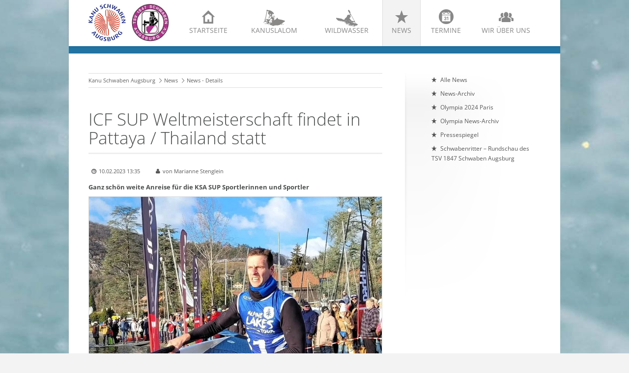

--- FILE ---
content_type: text/html; charset=UTF-8
request_url: https://kanu-schwaben-augsburg.de/news-details-kanu-schwaben-augsburg/icf-sup-weltmeisterschaft-findet-in-pattaya-thailand-statt.html
body_size: 42930
content:
<!DOCTYPE html>
<html lang="de">
<head>
<meta http-equiv="Content-Type" content="text/html; charset=UTF-8">
<title>ICF SUP Weltmeisterschaft findet in Pattaya / Thailand statt - Kanu Schwaben Augsburg e.V.</title>
<base href="https://kanu-schwaben-augsburg.de/">

<meta name="robots" content="index,follow">
<meta name="description" content="Die ICF Stand Up Paddling World Championships 2023 finden vom 15. bis 19. November in Pattaya, Thailand, statt.
 
 ">
<meta name="keywords" content="">
<meta name="generator" content="Contao Open Source CMS">
<meta name="viewport" content="width=device-width,initial-scale=1.0">

<link rel="shortcut icon" href="files/cto_layout/img/favicon.ico" type="image/x-icon" />
<link rel="apple-touch-icon" href="files/cto_layout/img/apple-touch-icon.png">

<!--[if lt IE 9]>
<script src="http://html5shiv.googlecode.com/svn/trunk/html5.js"></script>
<script src="files/cto_layout/scripts/selectivizr-min.js"></script>
<![endif]-->

<script type="text/javascript">$.noConflict();</script>
<!--<script src="http://cdn.jquerytools.org/1.2.7/full/jquery.tools.min.js"></script>-->


<link rel="stylesheet" type="text/css" href="files/cto_layout/scripts/bxslider/jquery.bxslider.css">
<link rel="stylesheet" type="text/css" href="files/cto_layout/css/icons.min.css" media="screen">
<link rel="stylesheet" type="text/css" href="files/cto_layout/css/styles.css" media="screen">
<link rel="stylesheet" type="text/css" href="files/cto_layout/css/customize.css" media="screen">


            <link rel="stylesheet" href="assets/css/colorbox.min.css,anpassungen.css-d6a754a7.css">        <script src="assets/js/jquery.min.js,mootools.min.js-a0d7b92f.js"></script>
<link rel="stylesheet" href="assets/css/colorbox.min.css,anpassungen.css-d6a754a7.css"><script src="assets/js/jquery.min.js,mootools.min.js-a0d7b92f.js"></script>
</head>

<body class="mac chrome blink ch131 sidebar_right content_page">


<header id="header">
	<div class="inside">
<div class="ce_image block" id="logo-ksa">

        
  
  
<figure class="image_container">
      <a href="./">
  
  

<img src="files/ksa/img_standards/kanu-schwaben-augsburg_logo%20Kopie.jpg" width="144" height="144" alt="">


      </a>
  
  </figure>



</div>

<div class="ce_image block" id="logo-tsv">

        
  
  
<figure class="image_container">
      <a href="http://www.tsv-schwaben-augsburg.de/start.htm" target="_blank" rel="noreferrer noopener">
  
  

<img src="files/ksa/img_standards/TSV%20Schwaben.jpg" width="169" height="168" alt="">


      </a>
  
  </figure>



</div>
  

<!-- indexer::stop -->
<nav class="mod_navigation block" id="mainmenu">

  
  <a href="news-details-kanu-schwaben-augsburg/icf-sup-weltmeisterschaft-findet-in-pattaya-thailand-statt.html#skipNavigation33" class="invisible">Navigation überspringen</a>

  <ul id="dropdown" class="vlist level_1">
            <li class="icon-home-2 first"><a href="" title="Startseite" class="icon-home-2 first">Startseite<span>Startseite</span></a></li>
                <li class="submenu icon-slalom"><a href="kanuslalom-in-augsburg-am-eiskanal.html" title="Kanuslalom" class="submenu icon-slalom">Kanuslalom<span></span></a><ul  class="vlist level_2">
            <li class="icon-right-open-2 first"><a href="kanuslalom-in-augsburg-am-eiskanal.html" title="Alles über unsere Sparte Kanuslalom" class="icon-right-open-2 first">Alles über Kanuslalom<span>Alles über unsere Sparte Kanuslalom</span></a></li>
                <li class="icon-right-open-2"><a href="jugend-und-junioren-kanuslalom-augsburg.html" title="Kanuslalom Jugend und Junioren" class="icon-right-open-2">Unsere Jugend<span>Kanuslalom Jugend und Junioren</span></a></li>
                <li class="icon-plus-squared-1"><a href="https://www.eiskanal-augsburg.de/kanu-veranstaltungen/" title="Kanuslalom Veranstaltungen in Augsburg" class="icon-plus-squared-1" target="_blank">Nächste Slalom Veranstaltungen<span>Kanuslalom Veranstaltungen in Augsburg</span></a></li>
                <li class="icon-right-open-2"><a href="trainingszeiten.html" title="Trainingszeiten Eiskanal" class="icon-right-open-2">Trainingszeiten<span>Trainingszeiten Eiskanal</span></a></li>
                <li class="icon-right-open-2 last"><a href="veranstaltungs-archiv-kanu-schwaben-augsburg.html" title="Archiv von Kanuslalom Veranstaltungen" class="icon-right-open-2 last">Veranstaltungs-Archiv<span>Archiv von Kanuslalom Veranstaltungen</span></a></li>
            </ul></li>
                <li class="submenu icon-wildwasser"><a href="wildwasser-breitensport-eiskanal-kanu-schwaben-augsburg.html" title="Wildwasser" class="submenu icon-wildwasser">Wildwasser<span>Wildwasser</span></a><ul  class="vlist level_2">
            <li class="icon-right-open-2 first"><a href="wildwasser-breitensport-eiskanal-kanu-schwaben-augsburg.html" title="Wildwasser Breitensport" class="icon-right-open-2 first">Wildwasser Breitensport<span>Wildwasser Breitensport</span></a></li>
                <li class="icon-right-open-2"><a href="wildwasser/sicherheit.html" title="Sicherheit im Wildwasser" class="icon-right-open-2">Sicherheit<span>Sicherheit im Wildwasser</span></a></li>
                <li class="icon-right-open-2"><a href="kursangebot.html" title="Kursangebot" class="icon-right-open-2">Kursangebot<span>Kursangebot</span></a></li>
                <li class="icon-right-open-2"><a href="boatercross-eiskanal-augsburg.html" title="Wildwasser Breitensport" class="icon-right-open-2">Boatercross<span>Wildwasser Breitensport</span></a></li>
                <li class="icon-right-open-2"><a href="freestyle-220.html" title="Freestyle am Eiskanal" class="icon-right-open-2">Freestyle<span>Freestyle am Eiskanal</span></a></li>
                <li class="icon-right-open-2"><a href="ww-extrem-kanu-schwaben-augsburg.html" title="Wildwasser Extrem" class="icon-right-open-2">WW Extrem<span>Wildwasser Extrem</span></a></li>
                <li class="icon-right-open-2"><a href="rafting-eiskanal-kanu-schwaben-augsburg.html" title="Rafting" class="icon-right-open-2">Rafting<span>Rafting</span></a></li>
                <li class="icon-right-open-2"><a href="ww-rennsport-kanu-schwaben-augsburg.html" title="Wildwasser Rennsport" class="icon-right-open-2">WW Rennsport<span>Wildwasser Rennsport</span></a></li>
                <li class="icon-right-open-2"><a href="wildwasser/sup-standup-paddling.html" title="Stand Up Paddling" class="icon-right-open-2">SUP Standup Paddling<span>Stand Up Paddling</span></a></li>
                <li class="icon-plus-squared-1"><a href="naechste-ww-veranstaltungen-in-augsburg.html" title="Wildwasser Veranstaltungen in Augsburg" class="icon-plus-squared-1">Nächste WW Veranstaltungen<span>Wildwasser Veranstaltungen in Augsburg</span></a></li>
                <li class="icon-right-open-2 last"><a href="wildwasser-veranstaltungs-archiv-kanu-schwaben-augsburg.html" title="Archiv von Wildwasser Veranstaltungen" class="icon-right-open-2 last">Veranstaltungs-Archiv<span>Archiv von Wildwasser Veranstaltungen</span></a></li>
            </ul></li>
                <li class="submenu trail icon-star"><a href="alle-news-kanu-schwaben-augsburg.html" title="News" class="submenu trail icon-star">News<span>News</span></a><ul  class="vlist level_2">
            <li class="icon-star sibling first"><a href="alle-news-kanu-schwaben-augsburg.html" title="Alle News" class="icon-star sibling first">Alle News<span>Alle News</span></a></li>
                <li class="icon-star sibling"><a href="news-archiv-kanu-schwaben-augsburg.html" title="News-Archiv" class="icon-star sibling">News-Archiv<span>News-Archiv</span></a></li>
                <li class="icon-star sibling"><a href="news-kanu-schwaben-augsburg/olympia-2024-paris.html" title="Olympische Sommerspiele Paris 2024" class="icon-star sibling">Olympia 2024 Paris<span>Olympische Sommerspiele Paris 2024</span></a></li>
                <li class="icon-star sibling"><a href="olympia-news-archiv.html" title="Olympia News Archiv" class="icon-star sibling">Olympia News-Archiv<span>Olympia News Archiv</span></a></li>
                <li class="submenu icon-star sibling"><a href="pressespiegel-2019.html" title="Pressespiegel" class="submenu icon-star sibling">Pressespiegel<span>Pressespiegel</span></a><ul  class="vlist level_3">
            <li class="icon-star first"><a href="pressespiegel-2019.html" title="Pressespiegel 2019" class="icon-star first">Pressespiegel 2019<span>Pressespiegel 2019</span></a></li>
                <li class="icon-star"><a href="pressespiegel-2018.html" title="Pressespiegel 2018" class="icon-star">Pressespiegel 2018<span>Pressespiegel 2018</span></a></li>
                <li class="icon-star"><a href="pressespiegel-2017.html" title="Pressespiegel" class="icon-star">Pressespiegel 2017<span>Pressespiegel</span></a></li>
                <li class="icon-star"><a href="pressespiegel-2016.html" title="Pressespiegel" class="icon-star">Pressespiegel 2016<span>Pressespiegel</span></a></li>
                <li class="icon-star"><a href="pressespiegel-2015.html" title="Pressespiegel 2015" class="icon-star">Pressespiegel 2015<span>Pressespiegel 2015</span></a></li>
                <li class="icon-star"><a href="pressespiegel-2014.html" title="Pressespiegel 2014" class="icon-star">Pressespiegel 2014<span>Pressespiegel 2014</span></a></li>
                <li class="icon-star"><a href="pressespiegel-2013.html" title="Pressespiegel 2013" class="icon-star">Pressespiegel 2013<span>Pressespiegel 2013</span></a></li>
                <li class="icon-star"><a href="pressespiegel-2012.html" title="Pressespiegel 2012" class="icon-star">Pressespiegel 2012<span>Pressespiegel 2012</span></a></li>
                <li class="icon-star"><a href="pressespiegel-2011.html" title="Pressespiegel 2011" class="icon-star">Pressespiegel 2011<span>Pressespiegel 2011</span></a></li>
                <li class="icon-star"><a href="pressespiegel-2010.html" title="Pressespiegel 2010" class="icon-star">Pressespiegel 2010<span>Pressespiegel 2010</span></a></li>
                <li class="icon-star last"><a href="pressespiegel-2009.html" title="Pressespiegel 2009" class="icon-star last">Pressespiegel 2009<span>Pressespiegel 2009</span></a></li>
            </ul></li>
                <li class="icon-star sibling last"><a href="http://www.tsv-schwaben-augsburg.de/sr2015.html" title="Schwabenritter – Rundschau des TSV 1847 Schwaben Augsburg" class="icon-star sibling last" target="_blank">Schwabenritter – Rundschau des TSV 1847 Schwaben Augsburg<span></span></a></li>
            </ul></li>
                <li class="icon-calendar-circled"><a href="vereinslogistik.html" title="Termine" class="icon-calendar-circled">Termine<span></span></a></li>
                <li class="submenu icon-group last"><a href="der-verein-kanu-schwaben-augsburg.html" title="Wir über uns" class="submenu icon-group last">Wir über uns<span>Wir über uns</span></a><ul  class="vlist level_2">
            <li class="icon-right-open-2 first"><a href="der-verein-kanu-schwaben-augsburg.html" title="Der Verein" class="icon-right-open-2 first">Der Verein<span>Der Verein</span></a></li>
                <li class="icon-right-open-2"><a href="vorstand-kanu-schwaben-augsburg.html" title="Vorstand" class="icon-right-open-2">Vorstand<span>Vorstand</span></a></li>
                <li class="icon-right-open-2"><a href="wir-ueber-uns-kanu-schwaben-augsburg/ehrentafel-und-erfolge.html" title="Ehrentafel und Erfolge" class="icon-right-open-2">Ehrentafel und Erfolge<span>Ehrentafel und Erfolge</span></a></li>
                <li class="icon-right-open-2"><a href="mitgliedsantrag-beitraege.html" title="Mitgliedsantrag &amp; Beiträge" class="icon-right-open-2">Mitgliedsantrag & Beiträge<span>Mitgliedsantrag &amp; Beiträge</span></a></li>
                <li class="icon-right-open-2"><a href="foerderverein.html" title="Förderverein" class="icon-right-open-2">Förderverein<span>Förderverein</span></a></li>
                <li class="icon-right-open-2"><a href="unsere-sportler-kanu-schwaben-augsburg.html" title="Unsere Sportler" class="icon-right-open-2">Unsere Sportler<span>Unsere Sportler</span></a></li>
                <li class="icon-right-open-2"><a href="jugend-und-junioren.html" title="Kanuslalom Jugend und Junioren" class="icon-right-open-2">Unsere Jugend<span>Kanuslalom Jugend und Junioren</span></a></li>
                <li class="icon-right-open-2"><a href="unsere-trainer-kanu-schwaben-augsburg.html" title="Unsere Trainer" class="icon-right-open-2">Unsere Trainer<span>Unsere Trainer</span></a></li>
                <li class="icon-right-open-2"><a href="hall-of-fame-kanu-schwaben-augsburg.html" title="Hall of Fame" class="icon-right-open-2">Hall of Fame<span>Hall of Fame</span></a></li>
                <li class="icon-right-open-2"><a href="der-eiskanal-kanu-schwaben-augsburg.html" title="Der Eiskanal" class="icon-right-open-2">Der Eiskanal<span>Der Eiskanal</span></a></li>
                <li class="icon-right-open-2"><a href="eiskanal-allianz.html" title="Eiskanal Allianz" class="icon-right-open-2">Eiskanal Allianz<span>Eiskanal Allianz</span></a></li>
                <li class="icon-right-open-2"><a href="webcams-eiskanal-kanu-schwaben-augsburg.html" title="Webcams" class="icon-right-open-2">Webcam<span>Webcams</span></a></li>
                <li class="icon-right-open-2"><a href="mediathek-kanu-schwaben-augsburg.html" title="Mediathek" class="icon-right-open-2">Mediathek<span>Mediathek</span></a></li>
                <li class="icon-right-open-2"><a href="historie.html" title="Vereins-Historie" class="icon-right-open-2">Historie<span>Vereins-Historie</span></a></li>
                <li class="icon-right-open-2"><a href="vereinschronik.html" title="Vereins-Chronik" class="icon-right-open-2">Vereinschronik<span>Vereins-Chronik</span></a></li>
                <li class="icon-right-open-2"><a href="kontakt-kanu-schwaben-augsburg.html" title="Kontakt" class="icon-right-open-2">Kontakt<span>Kontakt</span></a></li>
                <li class="icon-right-open-2"><a href="mitglieder-downloads.html" title="Mitglieder-Downloads" class="icon-right-open-2">Mitglieder-Downloads<span>Mitglieder-Downloads</span></a></li>
                <li class="icon-right-open-2 last"><a href="termine.html" title="Vereinslogistik" class="icon-right-open-2 last">Vereinslogistik<span>Vereinslogistik</span></a></li>
            </ul></li>
            </ul>
  <span id="skipNavigation33" class="invisible"></span>

</nav>
<!-- indexer::continue -->

<a id="nav-open-btn" href="#nav">&nbsp;</a><div class="clear"></div></div>
</header>


<div id="wrapper">
			<div id="container">
		<div id="container-inside" class="inside">
						<section id="main">
				<div class="inside">
<!-- indexer::stop -->
<nav class="mod_breadcrumb block" aria-label="Breadcrumb">

        
      <ul>
                        <li class="first"><a href="./" title="Kanu Schwaben Augsburg e.V.">Kanu Schwaben Augsburg</a></li>
                                <li><a href="alle-news-kanu-schwaben-augsburg.html" title="News">News</a></li>
                                <li class="active last" aria-current="page">News - Details</li>
                  </ul>
  
</nav>
<!-- indexer::continue -->



  <div class="mod_article block" id="article-220">
    
          
<div class="mod_newsreader block">

        
  
  <div class="nachrichtenleser block">

<h1>ICF SUP Weltmeisterschaft findet in Pattaya / Thailand statt</h1>

<div class="info"><div class="date">10.02.2023 13:35</div><div class="author">von Marianne Stenglein</div></div>


<div class="ce_text block">

            <h5>Ganz schön weite Anreise für die KSA SUP Sportlerinnen und Sportler</h5>
      
  
  
      
<figure class="image_container float_above">
  
  

<img src="files/ksa/marianne/2023/SUP%20Wettkaempfe%20im%20neuen%20Jahr%202023/Normen%20Weber%20SUP.jpg" width="891" height="889" alt="">


  
      <figcaption class="caption">SUP - ler Normen Weber von den Kanu Schwaben</figcaption>
  </figure>

  
      <p><span lang="fr-FR">D</span><span lang="fr-FR">ie Stand Up Paddling Weltmeisterschaften 2023 der International Canoe Federation werden vom 15. bis 19. November in Pattaya, Thailand, ausgetragen.<br> <br> Die ICF bestätigte, dass die "Thai beach destination" die Saison abschließende Veranstaltung über fünf Tage mit Festivitäten auf und neben dem Wasser, ausrichten wird. Die ICF wird in Kürze Einzelheiten zu einer Reihe von Veranstaltungen bekannt geben, die speziell für Freizeit- und Amateurpaddler konzipiert sind und parallel zu den Elitewettbewerben für die besten Athleten der Welt stattfinden.<br> <br> Die ICF wird ein aufregendes Jahr mit bis zu sechs SUP-Events bestätigen, die in die Weltmeisterschaften und einen Weltcup in Sarasota, Florida, dem Austragungsort der ICF-Weltmeisterschaften 2024 und 2026, münden.<br> <br> Mehrere der Veranstaltungen werden Qualifikationsmöglichkeiten für die ICF-Weltmeisterschaften bieten, wobei sich die Teilnehmer auch in Pattaya qualifizieren können. Die ICF wird sich auch wieder mit dem beliebten nordamerikanischen Carolina Cup zusammentun.<br> <br> "Wir sind begeistert, dass wir dieses Jahr den besten Stand Up Paddleboardern der Welt noch mehr Möglichkeiten bieten können, sich in Weltklasse-Events zu messen", sagte die Vorsitzende des ICF SUP-Komitees, Noemi Horvath.<br> <br> "Wir bringen den Sport an aufregende Orte auf drei Kontinenten, die Paddlern aus allen Ecken der Welt großartige Möglichkeiten bieten werden. Unsere Weltmeisterschaften in diesem Jahr werden ein wahres SUP-Festival sein, mit Veranstaltungen für Paddler aller Leistungsstufen und einer Vielzahl von Aktivitäten auf und neben dem Wasser.<br> <br> "Wie immer liegt unser Schwerpunkt auf dem Wachstum des Sports. Unsere Förderprogramme waren sehr erfolgreich und werden auch in diesem Jahr wieder ein wichtiger Bestandteil des Kalenders sein. Und wir werden weiterhin nach Möglichkeiten suchen, SUP für Sportler auf der ganzen Welt zugänglicher zu machen."<br> <br></span><span lang="fr-FR"> Der vollständige ICF-SUP-Kalender wird im Laufe des Monats veröffentlicht und wird Details zur Nominierung und jegliche Unterstützung, die die ICF den Teilnehmern anbieten kann, enthalten.</span><span lang="fr-FR"><br> </span>Lassen wir uns überraschen, ob einige unserer SUP Begeisterten auch den weiten Weg nach Pattaya auf sich nehmen. <br> Weiterhin viel Spaß und Freude in dieser modernen Sportart.</p>
<p>Marianne Stenglein, Presse/Media 10.02.2023 PM ICF</p>
<p>&nbsp;</p>  

</div>

<div class="ce_gallery block">

            <h2>Galerie</h2>
      
  
  <ul>
<li class="row4 col_0 col_first" >
<a href="files/ksa/marianne/SUP%20WM%20in%20Polen%20-%20Weber%20am%20Start/IMG-20220908-WA0010.jpg" data-lightbox="lb9075" title="" title=""><img src="assets/images/3/IMG-20220908-WA0010-b842e1c0.jpg"  width="400" height="300"></a>
</li>
<li class="row4 col_1" >
<a href="files/ksa/marianne/SUP%20WM%20in%20Polen%20-%20Weber%20am%20Start/IMG-20220908-WA0009.jpg" data-lightbox="lb9075" title="" title=""><img src="assets/images/e/IMG-20220908-WA0009-fac0da14.jpg"  width="400" height="300"></a>
</li>
<li class="row4 col_2" >
<a href="files/ksa/marianne/SUP%20WM%20in%20Polen%20-%20Weber%20am%20Start/IMG-20220908-WA0011.jpg" data-lightbox="lb9075" title="" title=""><img src="assets/images/5/IMG-20220908-WA0011-6b3152ac.jpg"  width="400" height="300"></a>
</li>
<li class="row4 col_3 col_last" >
<a href="files/ksa/marianne/SUP%20WM%20in%20Polen%20-%20Weber%20am%20Start/IMG-20220908-WA0012.jpg" data-lightbox="lb9075" title="" title=""><img src="assets/images/2/IMG-20220908-WA0012-e527dda1.jpg"  width="400" height="300"></a>
</li>
<li class="row4 col_0 col_first" >
<a href="files/ksa/marianne/SUP%20WM%20in%20Polen%20-%20Weber%20am%20Start/IMG-20220908-WA0013.jpg" data-lightbox="lb9075" title="" title=""><img src="assets/images/6/IMG-20220908-WA0013-9cf517f2.jpg"  width="400" height="300"></a>
</li>
<li class="row4 col_1" >
<a href="files/ksa/marianne/SUP%20WM%20in%20Polen%20-%20Weber%20am%20Start/IMG-20220908-WA0014.jpg" data-lightbox="lb9075" title="" title=""><img src="assets/images/a/IMG-20220908-WA0014-e8184393.jpg"  width="400" height="300"></a>
</li>
<li class="row4 col_2" >
<a href="files/ksa/marianne/SUP%20WM%20in%20Polen%20-%20Weber%20am%20Start/IMG-20220908-WA0015.jpg" data-lightbox="lb9075" title="" title=""><img src="assets/images/0/IMG-20220908-WA0015-ca2e630f.jpg"  width="400" height="300"></a>
</li>
<li class="row4 col_3 col_last" >
<a href="files/ksa/marianne/SUP%20WM%20in%20Polen%20-%20Weber%20am%20Start/IMG-20220908-WA0016.jpg" data-lightbox="lb9075" title="" title=""><img src="assets/images/4/IMG-20220908-WA0016-14aa7321.jpg"  width="400" height="300"></a>
</li>
</ul>  

</div>

      <!-- indexer::stop -->
    <p class="back"><a href="javascript:history.go(-1)" title="Zurück">Zurück</a></p>
    <!-- indexer::continue -->
  
  

</div>
    
      </div>

</div>
			</section>	
						<aside id="right">
				<div class="inside">
<!-- indexer::stop -->
<nav class="mod_navigation block" id="submenu">

  
  <a href="news-details-kanu-schwaben-augsburg/icf-sup-weltmeisterschaft-findet-in-pattaya-thailand-statt.html#skipNavigation41" class="invisible">Navigation überspringen</a>

  <ul  class="vlist level_1">
            <li class="icon-star sibling first"><a href="alle-news-kanu-schwaben-augsburg.html" title="Alle News" class="icon-star sibling first">Alle News</a></li>
                <li class="icon-star sibling"><a href="news-archiv-kanu-schwaben-augsburg.html" title="News-Archiv" class="icon-star sibling">News-Archiv</a></li>
                <li class="icon-star sibling"><a href="news-kanu-schwaben-augsburg/olympia-2024-paris.html" title="Olympische Sommerspiele Paris 2024" class="icon-star sibling">Olympia 2024 Paris</a></li>
                <li class="icon-star sibling"><a href="olympia-news-archiv.html" title="Olympia News Archiv" class="icon-star sibling">Olympia News-Archiv</a></li>
                <li class="submenu icon-star sibling"><a href="pressespiegel-2019.html" title="Pressespiegel" class="submenu icon-star sibling">Pressespiegel</a><ul  class="vlist level_2">
            <li class="icon-star first"><a href="pressespiegel-2019.html" title="Pressespiegel 2019" class="icon-star first">Pressespiegel 2019</a></li>
                <li class="icon-star"><a href="pressespiegel-2018.html" title="Pressespiegel 2018" class="icon-star">Pressespiegel 2018</a></li>
                <li class="icon-star"><a href="pressespiegel-2017.html" title="Pressespiegel" class="icon-star">Pressespiegel 2017</a></li>
                <li class="icon-star"><a href="pressespiegel-2016.html" title="Pressespiegel" class="icon-star">Pressespiegel 2016</a></li>
                <li class="icon-star"><a href="pressespiegel-2015.html" title="Pressespiegel 2015" class="icon-star">Pressespiegel 2015</a></li>
                <li class="icon-star"><a href="pressespiegel-2014.html" title="Pressespiegel 2014" class="icon-star">Pressespiegel 2014</a></li>
                <li class="icon-star"><a href="pressespiegel-2013.html" title="Pressespiegel 2013" class="icon-star">Pressespiegel 2013</a></li>
                <li class="icon-star"><a href="pressespiegel-2012.html" title="Pressespiegel 2012" class="icon-star">Pressespiegel 2012</a></li>
                <li class="icon-star"><a href="pressespiegel-2011.html" title="Pressespiegel 2011" class="icon-star">Pressespiegel 2011</a></li>
                <li class="icon-star"><a href="pressespiegel-2010.html" title="Pressespiegel 2010" class="icon-star">Pressespiegel 2010</a></li>
                <li class="icon-star last"><a href="pressespiegel-2009.html" title="Pressespiegel 2009" class="icon-star last">Pressespiegel 2009</a></li>
            </ul></li>
                <li class="icon-star sibling last"><a href="http://www.tsv-schwaben-augsburg.de/sr2015.html" title="Schwabenritter – Rundschau des TSV 1847 Schwaben Augsburg" class="icon-star sibling last" target="_blank">Schwabenritter – Rundschau des TSV 1847 Schwaben Augsburg</a></li>
            </ul>
  <span id="skipNavigation41" class="invisible"></span>

</nav>
<!-- indexer::continue -->
</div>
			</aside>
					</div>
	</div>
		
</div>

<footer id="footer">
	<div class="inside">
<div class="contentbox block">
<div class="one_fourth first"><h4 class="ce_headline">
  Kontakt</h4>

<div class="ce_text icon-location-5 block">

        
  
      <p>Kanu-Schwaben-Augsburg<br>Am Eiskanal 49a<br>86161 Augsburg (Germany)</p>  
  
  

</div>

<div class="ce_text icon-phone-2 block">

        
  
      <p>Telefon&nbsp;+49 (0)821 999 69813</p>  
  
  

</div>

<div class="ce_text icon-print-2 block">

        
  
      <p>Fax:&nbsp;+49 (0)821 563835</p>  
  
  

</div>

<div class="ce_text icon-mail block">

        
  
      <p><a href="&#109;&#97;&#105;&#108;&#116;&#111;&#58;&#109;&#x61;&#105;&#x6C;&#64;&#x6B;&#97;&#x6E;&#117;&#x2D;&#115;&#x63;&#104;&#x77;&#97;&#x62;&#101;&#x6E;&#45;&#x61;&#117;&#x67;&#115;&#x62;&#117;&#x72;&#103;&#x2E;&#100;&#x65;">&#109;&#x61;&#105;&#x6C;&#64;&#x6B;&#97;&#x6E;&#117;&#x2D;&#115;&#x63;&#104;&#x77;&#97;&#x62;&#101;&#x6E;&#45;&#x61;&#117;&#x67;&#115;&#x62;&#117;&#x72;&#103;&#x2E;&#100;&#x65;</a></p>  
  
  

</div>
  
</div>
<div class="one_fourth"><div class="ce_text block">

            <h4>Website durchsuchen</h4>
      
  
      <ul>
<li><a href="suche-auf-kanu-schwaben-augsburg-de.html">Suche</a></li>
<li><a href="sitemap-kanu-schwaben-augsburg.html">Sitemap</a></li>
</ul>  
  
  

</div>
  
</div>
<div class="one_fourth"><div class="ce_text block">

            <h4>Quicklinks</h4>
      
  
      <ul>
<li><a rel="noopener" href="https://www.eiskanal-augsburg.de/eiskanal-infos/eiskanal-webcam/" target="_blank">Webcam Eiskanal</a></li>
<li><a href="mediathek-kanu-schwaben-augsburg.html">Mediathek</a></li>
<li><a href="kontakt-kanu-schwaben-augsburg.html">Kontaktformular</a></li>
<li><a href="mitglieder-downloads.html">Downloads für Mitglieder</a></li>
<li><a rel="noopener" href="http://www.tsv-schwaben-augsburg.de" target="_blank">www.tsv-schwaben-augsburg.de</a></li>
</ul>  
  
  

</div>
  
</div>
<div class="one_fourth last"><h4 class="ce_headline">
  Folgen Sie uns</h4>

<div class="ce_text block">

        
  
      <p><a href="https://www.facebook.com/CanoeEventsEiskanal/" target="_blank"><img style="float: left; margin-right: 12px;" src="files/ksa/img_standards/facebook-logo.jpg" alt="" width="40" height="40"> </a><a href="https://www.instagram.com/kanu.schwaben.augsburg/" target="_blank"><img style="float: left; margin-right: 12px;" src="files/ksa/img_standards/instagram-logo.jpg" alt="" width="40" height="40"></a></p>  
  
  

</div>
  
</div> 
</div></div>
</footer>

<div id="bottom">
	<div class="inside">
		
<div class="contentbox block">
<!--<div class="float-left first">© All rights reserved</div>-->
<div class="float-right last"><a href="impressum-kanu-schwaben-augsburg.html" title="Impressum">Impressum</a>|<a href="haftungsausschluss.html" title="Haftungsausschluss">Haftungsausschluss</a>|<a href="datenschutz.html" title="Datenschutz">Datenschutz</a></div>
</div>	</div>
</div>

	<div id="off_canvas">
		
<div class="sprachwechsler">
   <a href="#">German</a>
   <a href="#">English</a>
</div>
<!-- indexer::stop -->
<div class="mod_search block">

        
  
  <form action="suche-auf-kanu-schwaben-augsburg-de.html" method="get">
    <div class="formbody">
      <div class="widget widget-text">
        <label for="ctrl_keywords_58" class="invisible">Suchbegriffe</label>
        <input type="search" name="keywords" id="ctrl_keywords_58" class="text" value="">
      </div>
      <div class="widget widget-submit">
        <button type="submit" id="ctrl_submit_58" class="submit">Suchen</button>
      </div>
          </div>
  </form>

  
  

</div>
<!-- indexer::continue -->

<!-- indexer::stop -->
<nav class="mod_navigation block">

  
  <a href="news-details-kanu-schwaben-augsburg/icf-sup-weltmeisterschaft-findet-in-pattaya-thailand-statt.html#skipNavigation34" class="invisible">Navigation überspringen</a>

  <ul  class="vlist level_1">
            <li class="icon-home-2 first"><a href="" title="Startseite" class="icon-home-2 first">Startseite</a></li>
                <li class="submenu icon-slalom"><a href="kanuslalom-in-augsburg-am-eiskanal.html" title="Kanuslalom" class="submenu icon-slalom">Kanuslalom</a><ul  class="vlist level_2">
            <li class="icon-right-open-2 first"><a href="kanuslalom-in-augsburg-am-eiskanal.html" title="Alles über unsere Sparte Kanuslalom" class="icon-right-open-2 first">Alles über Kanuslalom</a></li>
                <li class="icon-right-open-2"><a href="jugend-und-junioren-kanuslalom-augsburg.html" title="Kanuslalom Jugend und Junioren" class="icon-right-open-2">Unsere Jugend</a></li>
                <li class="icon-plus-squared-1"><a href="https://www.eiskanal-augsburg.de/kanu-veranstaltungen/" title="Kanuslalom Veranstaltungen in Augsburg" class="icon-plus-squared-1" target="_blank">Nächste Slalom Veranstaltungen</a></li>
                <li class="icon-right-open-2"><a href="trainingszeiten.html" title="Trainingszeiten Eiskanal" class="icon-right-open-2">Trainingszeiten</a></li>
                <li class="icon-right-open-2 last"><a href="veranstaltungs-archiv-kanu-schwaben-augsburg.html" title="Archiv von Kanuslalom Veranstaltungen" class="icon-right-open-2 last">Veranstaltungs-Archiv</a></li>
            </ul></li>
                <li class="submenu icon-wildwasser"><a href="wildwasser-breitensport-eiskanal-kanu-schwaben-augsburg.html" title="Wildwasser" class="submenu icon-wildwasser">Wildwasser</a><ul  class="vlist level_2">
            <li class="icon-right-open-2 first"><a href="wildwasser-breitensport-eiskanal-kanu-schwaben-augsburg.html" title="Wildwasser Breitensport" class="icon-right-open-2 first">Wildwasser Breitensport</a></li>
                <li class="icon-right-open-2"><a href="wildwasser/sicherheit.html" title="Sicherheit im Wildwasser" class="icon-right-open-2">Sicherheit</a></li>
                <li class="icon-right-open-2"><a href="kursangebot.html" title="Kursangebot" class="icon-right-open-2">Kursangebot</a></li>
                <li class="icon-right-open-2"><a href="boatercross-eiskanal-augsburg.html" title="Wildwasser Breitensport" class="icon-right-open-2">Boatercross</a></li>
                <li class="icon-right-open-2"><a href="freestyle-220.html" title="Freestyle am Eiskanal" class="icon-right-open-2">Freestyle</a></li>
                <li class="icon-right-open-2"><a href="ww-extrem-kanu-schwaben-augsburg.html" title="Wildwasser Extrem" class="icon-right-open-2">WW Extrem</a></li>
                <li class="icon-right-open-2"><a href="rafting-eiskanal-kanu-schwaben-augsburg.html" title="Rafting" class="icon-right-open-2">Rafting</a></li>
                <li class="icon-right-open-2"><a href="ww-rennsport-kanu-schwaben-augsburg.html" title="Wildwasser Rennsport" class="icon-right-open-2">WW Rennsport</a></li>
                <li class="icon-right-open-2"><a href="wildwasser/sup-standup-paddling.html" title="Stand Up Paddling" class="icon-right-open-2">SUP Standup Paddling</a></li>
                <li class="icon-plus-squared-1"><a href="naechste-ww-veranstaltungen-in-augsburg.html" title="Wildwasser Veranstaltungen in Augsburg" class="icon-plus-squared-1">Nächste WW Veranstaltungen</a></li>
                <li class="icon-right-open-2 last"><a href="wildwasser-veranstaltungs-archiv-kanu-schwaben-augsburg.html" title="Archiv von Wildwasser Veranstaltungen" class="icon-right-open-2 last">Veranstaltungs-Archiv</a></li>
            </ul></li>
                <li class="submenu trail icon-star"><a href="alle-news-kanu-schwaben-augsburg.html" title="News" class="submenu trail icon-star">News</a><ul  class="vlist level_2">
            <li class="icon-star sibling first"><a href="alle-news-kanu-schwaben-augsburg.html" title="Alle News" class="icon-star sibling first">Alle News</a></li>
                <li class="icon-star sibling"><a href="news-archiv-kanu-schwaben-augsburg.html" title="News-Archiv" class="icon-star sibling">News-Archiv</a></li>
                <li class="icon-star sibling"><a href="news-kanu-schwaben-augsburg/olympia-2024-paris.html" title="Olympische Sommerspiele Paris 2024" class="icon-star sibling">Olympia 2024 Paris</a></li>
                <li class="icon-star sibling"><a href="olympia-news-archiv.html" title="Olympia News Archiv" class="icon-star sibling">Olympia News-Archiv</a></li>
                <li class="submenu icon-star sibling"><a href="pressespiegel-2019.html" title="Pressespiegel" class="submenu icon-star sibling">Pressespiegel</a><ul  class="vlist level_3">
            <li class="icon-star first"><a href="pressespiegel-2019.html" title="Pressespiegel 2019" class="icon-star first">Pressespiegel 2019</a></li>
                <li class="icon-star"><a href="pressespiegel-2018.html" title="Pressespiegel 2018" class="icon-star">Pressespiegel 2018</a></li>
                <li class="icon-star"><a href="pressespiegel-2017.html" title="Pressespiegel" class="icon-star">Pressespiegel 2017</a></li>
                <li class="icon-star"><a href="pressespiegel-2016.html" title="Pressespiegel" class="icon-star">Pressespiegel 2016</a></li>
                <li class="icon-star"><a href="pressespiegel-2015.html" title="Pressespiegel 2015" class="icon-star">Pressespiegel 2015</a></li>
                <li class="icon-star"><a href="pressespiegel-2014.html" title="Pressespiegel 2014" class="icon-star">Pressespiegel 2014</a></li>
                <li class="icon-star"><a href="pressespiegel-2013.html" title="Pressespiegel 2013" class="icon-star">Pressespiegel 2013</a></li>
                <li class="icon-star"><a href="pressespiegel-2012.html" title="Pressespiegel 2012" class="icon-star">Pressespiegel 2012</a></li>
                <li class="icon-star"><a href="pressespiegel-2011.html" title="Pressespiegel 2011" class="icon-star">Pressespiegel 2011</a></li>
                <li class="icon-star"><a href="pressespiegel-2010.html" title="Pressespiegel 2010" class="icon-star">Pressespiegel 2010</a></li>
                <li class="icon-star last"><a href="pressespiegel-2009.html" title="Pressespiegel 2009" class="icon-star last">Pressespiegel 2009</a></li>
            </ul></li>
                <li class="icon-star sibling last"><a href="http://www.tsv-schwaben-augsburg.de/sr2015.html" title="Schwabenritter – Rundschau des TSV 1847 Schwaben Augsburg" class="icon-star sibling last" target="_blank">Schwabenritter – Rundschau des TSV 1847 Schwaben Augsburg</a></li>
            </ul></li>
                <li class="icon-calendar-circled"><a href="vereinslogistik.html" title="Termine" class="icon-calendar-circled">Termine</a></li>
                <li class="submenu icon-group last"><a href="der-verein-kanu-schwaben-augsburg.html" title="Wir über uns" class="submenu icon-group last">Wir über uns</a><ul  class="vlist level_2">
            <li class="icon-right-open-2 first"><a href="der-verein-kanu-schwaben-augsburg.html" title="Der Verein" class="icon-right-open-2 first">Der Verein</a></li>
                <li class="icon-right-open-2"><a href="vorstand-kanu-schwaben-augsburg.html" title="Vorstand" class="icon-right-open-2">Vorstand</a></li>
                <li class="icon-right-open-2"><a href="wir-ueber-uns-kanu-schwaben-augsburg/ehrentafel-und-erfolge.html" title="Ehrentafel und Erfolge" class="icon-right-open-2">Ehrentafel und Erfolge</a></li>
                <li class="icon-right-open-2"><a href="mitgliedsantrag-beitraege.html" title="Mitgliedsantrag &amp; Beiträge" class="icon-right-open-2">Mitgliedsantrag & Beiträge</a></li>
                <li class="icon-right-open-2"><a href="foerderverein.html" title="Förderverein" class="icon-right-open-2">Förderverein</a></li>
                <li class="icon-right-open-2"><a href="unsere-sportler-kanu-schwaben-augsburg.html" title="Unsere Sportler" class="icon-right-open-2">Unsere Sportler</a></li>
                <li class="icon-right-open-2"><a href="jugend-und-junioren.html" title="Kanuslalom Jugend und Junioren" class="icon-right-open-2">Unsere Jugend</a></li>
                <li class="icon-right-open-2"><a href="unsere-trainer-kanu-schwaben-augsburg.html" title="Unsere Trainer" class="icon-right-open-2">Unsere Trainer</a></li>
                <li class="icon-right-open-2"><a href="hall-of-fame-kanu-schwaben-augsburg.html" title="Hall of Fame" class="icon-right-open-2">Hall of Fame</a></li>
                <li class="icon-right-open-2"><a href="der-eiskanal-kanu-schwaben-augsburg.html" title="Der Eiskanal" class="icon-right-open-2">Der Eiskanal</a></li>
                <li class="icon-right-open-2"><a href="eiskanal-allianz.html" title="Eiskanal Allianz" class="icon-right-open-2">Eiskanal Allianz</a></li>
                <li class="icon-right-open-2"><a href="webcams-eiskanal-kanu-schwaben-augsburg.html" title="Webcams" class="icon-right-open-2">Webcam</a></li>
                <li class="icon-right-open-2"><a href="mediathek-kanu-schwaben-augsburg.html" title="Mediathek" class="icon-right-open-2">Mediathek</a></li>
                <li class="icon-right-open-2"><a href="historie.html" title="Vereins-Historie" class="icon-right-open-2">Historie</a></li>
                <li class="icon-right-open-2"><a href="vereinschronik.html" title="Vereins-Chronik" class="icon-right-open-2">Vereinschronik</a></li>
                <li class="icon-right-open-2"><a href="kontakt-kanu-schwaben-augsburg.html" title="Kontakt" class="icon-right-open-2">Kontakt</a></li>
                <li class="icon-right-open-2"><a href="mitglieder-downloads.html" title="Mitglieder-Downloads" class="icon-right-open-2">Mitglieder-Downloads</a></li>
                <li class="icon-right-open-2 last"><a href="termine.html" title="Vereinslogistik" class="icon-right-open-2 last">Vereinslogistik</a></li>
            </ul></li>
            </ul>
  <span id="skipNavigation34" class="invisible"></span>

</nav>
<!-- indexer::continue -->
	</div>




<script src="files/cto_layout/scripts/bxslider/jquery.bxslider.min.js" type="text/javascript" charset="utf-8"></script>
<script src="files/cto_layout/scripts/jpanelmenu.js"></script>
<script src="files/cto_layout/scripts/doubletaptogo.js" type="text/javascript" charset="utf-8"></script>
<script src="files/cto_layout/scripts/scripts.js" type="text/javascript" charset="utf-8"></script>

<script src="assets/jquery-ui/js/jquery-ui.min.js?v=1.13.2"></script>
<script>
  jQuery(function($) {
    $(document).accordion({
      // Put custom options here
      active: false,
      heightStyle: 'content',
      header: '.toggler',
      collapsible: true,
      create: function(event, ui) {
        ui.header.addClass('active');
        $('.toggler').attr('tabindex', 0);
      },
      activate: function(event, ui) {
        ui.newHeader.addClass('active');
        ui.oldHeader.removeClass('active');
        $('.toggler').attr('tabindex', 0);
      }
    });
  });
</script>

<script src="assets/colorbox/js/colorbox.min.js?v=1.6.6"></script>
<script>
  jQuery(function($) {
    $('a[data-lightbox]').map(function() {
      $(this).colorbox({
        // Put custom options here
        loop: false,
        rel: $(this).attr('data-lightbox'),
        maxWidth: '95%',
        maxHeight: '95%'
      });
    });
  });
</script>

<script>
  window.addEvent('domready', function() {
    new Fx.Accordion($$('.toggler'), $$('.accordion'), {
      opacity: false,
      alwaysHide: true,
      onActive: function(tog, el) {
        tog.addClass('active');
        tog.setProperty('aria-expanded', 'true');
        el.setProperty('aria-hidden', 'false');
        return false;
      },
      onBackground: function(tog, el) {
        tog.removeClass('active');
        tog.setProperty('aria-expanded', 'false');
        el.setProperty('aria-hidden', 'true');
        return false;
      }
    });
    $$('.toggler').each(function(el) {
      el.setProperty('role', 'tab');
      el.setProperty('tabindex', 0);
      el.addEvents({
        'keypress': function(event) {
          if (event.code == 13 || event.code == 32) {
            this.fireEvent('click');
          }
        },
        'focus': function() {
          this.addClass('hover');
        },
        'blur': function() {
          this.removeClass('hover');
        },
        'mouseenter': function() {
          this.addClass('hover');
        },
        'mouseleave': function() {
          this.removeClass('hover');
        }
      });
    });
    $$('.ce_accordion').each(function(el) {
      el.setProperty('role', 'tablist');
    });
    $$('.accordion').each(function(el) {
      el.setProperty('role', 'tabpanel');
    });
  });
</script>
<script type="application/ld+json">
[
    {
        "@context": "https:\/\/schema.org",
        "@graph": [
            {
                "@type": "WebPage"
            },
            {
                "@type": "BreadcrumbList",
                "itemListElement": [
                    {
                        "@type": "ListItem",
                        "item": {
                            "@id": ".\/",
                            "name": "Kanu Schwaben Augsburg"
                        },
                        "position": 1
                    },
                    {
                        "@type": "ListItem",
                        "item": {
                            "@id": "alle-news-kanu-schwaben-augsburg.html",
                            "name": "News"
                        },
                        "position": 2
                    },
                    {
                        "@type": "ListItem",
                        "item": {
                            "@id": "news-details-kanu-schwaben-augsburg\/icf-sup-weltmeisterschaft-findet-in-pattaya-thailand-statt.html",
                            "name": "News - Details"
                        },
                        "position": 3
                    }
                ]
            },
            {
                "@id": "#\/schema\/image\/276fe7d9-9ffc-11ed-b67b-001a4a0507d0",
                "@type": "ImageObject",
                "caption": "SUP - ler Normen Weber von den Kanu Schwaben",
                "contentUrl": "files\/ksa\/marianne\/2023\/SUP%20Wettkaempfe%20im%20neuen%20Jahr%202023\/Normen%20Weber%20SUP.jpg"
            }
        ]
    },
    {
        "@context": "https:\/\/schema.contao.org",
        "@graph": [
            {
                "@type": "Page",
                "fePreview": false,
                "groups": [],
                "noSearch": false,
                "pageId": 118,
                "protected": false,
                "title": "ICF SUP Weltmeisterschaft findet in Pattaya \/ Thailand statt"
            }
        ]
    }
]
</script></body>
</html>

--- FILE ---
content_type: text/css
request_url: https://kanu-schwaben-augsburg.de/files/cto_layout/css/styles.css
body_size: 81179
content:
/* =============================================================================
 * reset & defaults
 * ========================================================================== */

/*     --reset
------------------------------------------------- */
* {margin: 0; padding: 0; border: 0; outline: 0; background-repeat: no-repeat; text-rendering: optimizeLegibility;}
.jPanelMenu-panel *, #styler-panel * {-webkit-box-sizing: border-box; -moz-box-sizing: border-box; box-sizing: border-box;}
#wrapper .mejs-container * {-webkit-box-sizing: content-box; -moz-box-sizing: content-box; box-sizing: content-box;}
ol, ul {list-style: none;}
table {border-spacing: 0;}
body {height: 100%; -webkit-overflow-scrolling: touch; position: relative;}
#header_after, #main, #left, #right, #header, #container_before, #container, #container_before:before, #container_before:after, #wrapper, #main .inside .mod_article {-webkit-backface-visibility: hidden;}

/*     --float classes
------------------------------------------------- */
.float-left {float: left;}
.float-right {float: right;}

/*     --helper classes
------------------------------------------------- */
.center {text-align: center;}
.hide {display: none;}

/*     --lightbox link height
------------------------------------------------- */
.image_container a {line-height: 0;}

/*     --lightbox width
------------------------------------------------- */ 
#mbCenter img {width: auto; max-width: 100%; height: auto; vertical-align: middle;}

/*     --clearings + defaults
------------------------------------------------- */
.inside{position:relative;text-align:left}
.block{overflow:hidden}
.clear,#clear{height:0.1px;font-size:0.1px;line-height:0.1px;clear:both}
.invisible{width:0;height:0;left:-1000px;top:-1000px;position:absolute;overflow:hidden;display:inline}
.custom{display:block;text-align:left}
.custom:after{content:".";display:block;height:0;clear:both;visibility:hidden}
*+html #main{position:static}
header,footer,nav,section,aside,article,figure,figcaption{display:block}
#container:after {content: "\0020"; display: block; height: 0; clear: both; visibility: hidden;}

/*     --chromeframe
------------------------------------------------- */
#chromeframe {background: red; padding: 10px; color: #fff; text-align: center; position: relative; z-index: 10000;}


/* =============================================================================
 * columns for better content separation -responsive
 * ========================================================================== */

.full       		{overflow: hidden; margin-left: 0; width:100%; float:left;	position:relative;}
.one_half			{overflow: hidden; margin-left: 4%; width:48%; float:left; 	position:relative;}
.one_third			{overflow: hidden; margin-left: 5%; width:30%; float:left; position:relative;}
.two_third			{overflow: hidden; margin-left: 5%; width:65%; float:left; position:relative;} 
.one_fourth			{overflow: hidden; margin-left: 4%; width:22%; float:left; 	position:relative;}
.two_fourth			{overflow: hidden; margin-left: 4%; width:48%; float:left; 	position:relative;}
.three_fourth		{overflow: hidden; margin-left: 4%; width:74%; float:left; 	position:relative;}
.one_fifth			{overflow: hidden; margin-left: 5%; width:16%; float:left;	position:relative;}
.two_fifth			{overflow: hidden; margin-left: 4%; width:37%; float:left;	position:relative;}
.three_fifth		{overflow: hidden; margin-left: 4%; width:57%; float:left; 	position:relative;}
.four_fifth			{overflow: hidden; margin-left: 4%; width:79%; float:left; 	position:relative;}

.mod_article div.one_half:first-child, .mod_article div.one_third:first-child, .mod_article div.two_third:first-child, .mod_article div.one_fourth:first-child, .mod_article div.two_fourth:first-child, .mod_article div.three_fourth:first-child, .mod_article div.one_fifth:first-child, .mod_article div.two_fifth:first-child, .mod_article div.three_fifth:first-child, .mod_article div.four_fifth:first-child,
.full.first, .one_fifth.first, .one_fourth.first, .two_fourth.first, .one_third.first, .two_fifth.first, .one_half.first, .three_fifth.first, .two_third.first, .three_fourth.first, .four_fifth.first {margin-left: 0!important; clear: left;}


/* =============================================================================
 * general styles & page setup
 * ========================================================================== */

a {color: #555; text-decoration: none;}
p {margin-bottom: 15px;}
blockquote {font-style: italic; font-size: 16px; margin-bottom: 20px;}
blockquote p {line-height: 22px;}
iframe {max-width: 100%;}
#container .image_container img {width: 100%;}
code, pre {font-family: monospace;}
.bigtext {font-size: 21px; line-height: 30px; font-weight: 200;}
.center {text-align: center;}
abbr {background: #efefef; border-bottom: 1px dashed; cursor: pointer;}
.no_margins p {margin: 0;}
.color {color: #d5533f;}
.bg_color {background-color: #d5533f;}

/*     --border for ce_elements
------------------------------------------------- */
.border-top {border-top: 1px solid #ccc; padding-top: 20px;}
.border-bottom {border-bottom: 1px solid #ccc; padding-bottom: 20px;}

/*     --headlines
------------------------------------------------- */
h1, h2, h3, h4, h5, h6 {padding: 0.3em 0; line-height: 1.1; margin-bottom: 0.5em; font-family: 'Open Sans', sans-serif; color: #4d4f4f;}
h1 {font-size: 35px; padding-top: 0; font-weight: 300; border-bottom: 3px solid #efefef;}
h2 {font-size: 22px; margin-bottom: 30px; border-bottom: 1px solid #efefef;}
h3 {font-size: 20px;}
h4 {font-size: 16px;}
h5 {font-size: 13px;}
h6 {font-size: 12px;}

h2 span {padding-bottom: 4px;}

/*     --h1-h6 as divider
------------------------------------------------- */
.divider h1, .divider h2, .divider h3, .divider h4, .divider h5, .divider h6, h1.divider, h2.divider, h3.divider, h4.divider, h5.divider, h6.divider {background: url(../img/title-bg.png) repeat left center; line-height: 1.4em; margin-bottom: 20px; border: 0;}
.divider span {background: #fff; padding-right: 10px;}
.divider_2 h1, .divider_2 h2, .divider_2 h3, .divider_2 h4, .divider_2 h5, .divider_2 h6, h1.divider_2, h2.divider_2, h3.divider_2, h4.divider_2, h5.divider_2, h6.divider_2 {background: url(../img/divider_4.png) repeat-x left 59%; line-height: 1.6em; margin-bottom: 30px; border: 0;}
.divider_2 span {background: #fff; padding: 0 10px 0 0;}

/*     --hr divider
------------------------------------------------- */
hr {width: 100%; clear: both;}
hr, hr.divider_1 {padding: 0; border: none; border-top: medium double #ddd; color: #ccc; text-align: center; height: 1px; margin: 25px 0;}
hr.divider_2 {position: relative;margin: 40px 0;height: 7px;line-height: 7px;border: 0;background: url(../img/divider_2.png); border-radius: 7px; }
hr.divider_3 {position: relative;margin: 40px 0;height: 11px;line-height: 11px;border: 0;background: url(../img/divider_3.png) center top no-repeat; background-size: 100%;}
hr.divider_4 {position: relative;margin: 40px 0;height: 11px;line-height: 11px;border: 0;background: url(../img/divider_4.png) center top repeat-x;}

/*     --body
------------------------------------------------- */
body {color: #555; overflow-x: hidden; font-family: 'Open Sans', sans-serif; font-size: 12px; line-height: 20px;}
body .jPanelMenu-panel, body {background: #F3F3F3 url(../img/bg_default.png)}

/*     --page-width
------------------------------------------------- */
#top .inside, #header, #header .inside, #header_after .inside, #wrapper, #footer, #footer .inside, #container_before .inside, #bottom, #bottom .inside, #container-inside {max-width: 1280px; margin: 0 auto;}

/*     --body classes for hide elements
------------------------------------------------- */
body.socials_hide .socials, body.langswitch_hide .sprachwechsler, body.top_hide #top, body.hotline_hide #hotline, body.search_hide #top .mod_search, body.search_hide #jPanelMenu-menu .mod_search {display: none;}

/*     --top
------------------------------------------------- */
#top {overflow: hidden; padding: 5px 0; background: rgba(255, 255, 255, 0.9); margin-bottom: 10px; -moz-box-shadow: 0 0 7px rgba(0,0,0,.11); -webkit-box-shadow: 0 0 7px rgba(0,0,0,.11); box-shadow: 0 0 7px rgba(0,0,0,.11);}
#top .socials {float: left; margin-top: 1px; margin-right: 15px;}
#top .mod_search {float: right;}
#top .socials a:before {line-height: 29px; width: 29px; height: 29px; font-size: 11px;}
#top .mod_search {margin-top: 3px; margin-left: 20px;}
#top .mod_search input {width: 150px; padding: 6px; border-width: 1px;}
#top .mod_search .submit {height: 28px;}
#top .mod_search .text {height: 28px;}
#top #hotline {float: right; line-height: 32px;}
#top #hotline:before {font-family: "icons"; content: "\eccc"; display: inline-block; position: relative; margin-right: 10px;}

/*     --sprachwechsler
------------------------------------------------- */
.sprachwechsler {float: left;}
.sprachwechsler a {margin-right: 5px; line-height: 30px; padding-right: 8px; border-right: 1px solid #ccc;}
.sprachwechsler a:last-child {border: 0;}
.sprachwechsler a:hover {text-decoration: underline;}

/*     --logo
------------------------------------------------- */
.logo {width: 200px; height: 105px; top: 0; left: 40px; position: absolute; background-image: url(../img/logo.png); background-repeat: no-repeat!important; background-size: 100%!important; background-position: center!important; display: block; vertical-align: middle; -webkit-transition: All 0.3s ease; -moz-transition: All 0.3s ease; -o-transition: All 0.3s ease; -ms-transition: All 0.3s ease; transition: All 0.3s ease;}
.logo a {display: block; height: 100%; width: 100%;}

/*     --header
------------------------------------------------- */
#header {background-repeat: repeat; position: relative; background-color: #fff; z-index: 50000; -moz-box-shadow: 0 0 7px rgba(0,0,0,.11); -webkit-box-shadow: 0 0 7px rgba(0,0,0,.11); box-shadow: 0 0 7px rgba(0,0,0,.11);} 
#header .inside {padding: 0 40px;}
#header .image_container {margin: 0;} 

/*     --header_after
------------------------------------------------- */
#header_after {display: block; margin-left: auto; margin-right: auto; overflow: hidden;}
#header_after .inside {overflow: hidden!important; line-height: 0;}
#header_after .image_container {margin: 0;}

/*     --header_after text
------------------------------------------------- */
#header_after .ce_text.headertext {position: absolute; left: 0; top: 30%; width: 100%; padding: 0 40px; max-width: 1280px; margin-left: auto; margin-right: auto;}
#header_after .ce_text.headertext h1 {font-weight: 400; text-transform: uppercase; font-family: 'Raleway'; letter-spacing: -0.2px; border: 0; padding: 0; margin: 0;}
#header_after .ce_text.headertext strong {font-weight: 800;}
#header_after .ce_text.headertext h2 {font-size: 42px; font-weight: 800; text-transform: uppercase; font-family: 'Raleway'; letter-spacing: -0.2px; border: 0; margin: 0;}
#header_after .ce_text.headertext p {line-height: 20px;}

/* tablets */
@media only screen and (max-width: 989px) {
	#header_after .ce_text.headertext h2 {font-size: 26px;}
	#header_after .ce_text.headertext h3 {font-size: 20px;}
	#header_after .ce_text.headertext p {font-size: 12px; line-height: 19px;}
}

/* phone */

@media only screen and (max-width: 767px) {
	#header_after .ce_text.headertext h1 {font-size: 18px;}
	#header_after .ce_text.headertext h2 {font-size: 15px;}
	#header_after .ce_text.headertext h3 {display: none;}
	#header_after .ce_text.headertext p {display: none;}
}

/*     --ce_revolutionslider
------------------------------------------------- */
.ce_revolutionslider {background: #fff; position: relative;}
.ce_revolutionslider ul {display: none;}

/*     --layerslider-caption (all)
------------------------------------------------- */
.ce_revolutionslider p {margin: 0;}
.ce_revolutionslider h2 {font-size: 42px; font-weight: 800; text-transform: uppercase; font-family: 'Raleway'; letter-spacing: -0.2px; border: 0; padding: 0; margin: 0;}
.ce_revolutionslider h3 {font-size: 26px; font-weight: 300; text-transform: uppercase;}
.ce_revolutionslider .ce_text {font-size: 16px; font-weight: 500; color: #888; line-height: 25px;}

/*     --layerslider-caption (single slides)
------------------------------------------------- */
.ce_revolutionslider .slide_2 h2,
.ce_revolutionslider .slide_2 h3,
.ce_revolutionslider .slide_2 p {color: #fff;}

/*     --bxslider
------------------------------------------------- */
.bx-wrapper {margin-bottom: 0; position: relative;}
.bx-wrapper .bx-viewport {background: #fff; border:0; left: 0; box-shadow: none;}
.bx-wrapper .bx-prev, .bx-wrapper .bx-next {background: none;}
.bx-wrapper .bx-controls {height: 100%!important; top: 50%;}
.bx-wrapper .bx-controls-direction {position: absolute; top: -53px; right:0; width: 70px; background: #fff; padding-left: 10px; overflow: hidden; height: 24px;}
.bx-wrapper .bx-controls-direction a:before {color: #fff; font-family: "icons"; font-size: 24px; line-height: 24px; max-height: 24px; width: inherit; display: inline-block; position: absolute; overflow: hidden; top: 40%; text-align: center; margin-top: -9px;} 
.bx-wrapper .bx-controls-direction a.bx-next:before {content: "\e75e";}
.bx-wrapper .bx-controls-direction a.bx-prev:before {content: "\e75d";}
.bx-wrapper .bx-controls-direction a.bx-prev {float: left; background: #ccc; left: 0; margin-left: 8px;}
.bx-wrapper .bx-controls-direction a.bx-next {float: right; background: #ccc; right: 0;}
.bx-wrapper .bx-controls-direction a {position: relative; text-indent: 0; top: 0; margin-top: 0; width: 24px; height: 24px; margin: 0;}

/*     --bxslider in gallery
------------------------------------------------- */
.ce_gallery .bx-controls-direction {position: static; height: auto; width: auto; padding: 0;}
.ce_gallery .bx-controls-direction a {position: absolute; top: 50%; margin-top: -16px;}
.ce_gallery .bx-controls-direction a:before {color: #c4c4c4;}
.ce_gallery .bx-controls-direction a.bx-prev, .ce_gallery .bx-controls-direction a.bx-next {background: transparent;}

/*     --socials
------------------------------------------------- */
.socials p {font-size: 18px; font-weight: 200; margin-bottom: 0;}
.socials a {display: inline-block; text-align: center; margin: 0 2px; margin-bottom: 5px; color: #fff;}
.socials a:before {color: #fff;}
.socials a:before {-webkit-transition: All 0.3s ease; -moz-transition: All 0.3s ease; -o-transition: All 0.3s ease; -ms-transition: All 0.3s ease; transition: All 0.3s ease;}
.soc_facebook:before {font-family: "icons"; content: '\66'; font-size: 16px; line-height: 36px; background: #7b7b7b; width: 36px; height: 36px; padding: 0; border-radius: 72px; display: inline-block;}
a:hover.soc_facebook:before {background-color: #315B99;}
.soc_twitter:before {font-family: "icons";  content: '\54'; font-size: 16px; line-height: 36px; background: #7b7b7b; width: 36px; height: 36px; padding: 0; border-radius: 72px; display: inline-block;}
a:hover.soc_twitter:before {background-color: #0172D1;}
.soc_linkedin:before {font-family: "icons"; content: '\e9f4'; font-size: 16px; line-height: 36px; background: #7b7b7b; width: 36px; height: 36px; padding: 0; border-radius: 72px; display: inline-block;}
a:hover.soc_linkedin:before {background-color: #005886;}
.soc_youtube:before {font-family: "icons"; content: '\55'; font-size: 16px; line-height: 36px; background: #7b7b7b; width: 36px; height: 36px; padding: 0; border-radius: 72px; display: inline-block;}
a:hover.soc_youtube:before {background-color: #962521;}
.soc_vimeo:before {font-family: "icons"; content: '\56'; font-size: 16px; line-height: 36px; background: #7b7b7b; width: 36px; height: 36px; padding: 0; border-radius: 72px; display: inline-block;}
a:hover.soc_vimeo:before {background-color: #42BBFF;}
.soc_xing:before {font-family: "icons"; content: '\58'; font-size: 16px; line-height: 36px; background: #7b7b7b; width: 36px; height: 36px; padding: 0; border-radius: 72px; display: inline-block;}
a:hover.soc_xing:before {background-color: #026466;}
.soc_google:before {font-family: "icons"; content: '\47'; font-size: 16px; line-height: 36px; background: #7b7b7b; width: 36px; height: 36px; padding: 0; border-radius: 72px; display: inline-block;}
a:hover.soc_google:before {background-color: #B93425;}

/*     --mod_breadcrumb
------------------------------------------------- */
.mod_breadcrumb {border-bottom: 1px solid #ddd; border-top: 1px solid #ddd; padding: 4px 0; color: #5e5e5e; font-size: 11px; margin-bottom: 25px;}
.mod_breadcrumb li {display: inline-block; margin-right: 5px;}
.mod_breadcrumb li:before {font-family: "icons"; content: '\ea08'; margin-right: 5px;}
.mod_breadcrumb li.first:before {display: none;}
.mod_breadcrumb a {color: #5e5e5e;}

/*     --wrapper
------------------------------------------------- */
#wrapper {position:relative; z-index:10; border-top: 15px solid #d5533f;}

/*     --container
------------------------------------------------- */
#container {position: relative; width: 100%; margin: 0; background: #fff;}
#container-inside {padding: 40px; overflow: hidden;}

/*     --container after // extended
------------------------------------------------- */
#container_after {display: block; position: relative; width: 100%; margin: 10px auto; max-width: 1280px; border: 0px solid #d0d0d0;}

/*     --container before // teaser
------------------------------------------------- */
#container_before .inside {position: relative; margin: 0 auto; overflow: hidden; padding: 40px; min-height: 490px;}
#container_before .inside h1 {text-align: center; border: 0; font-size: 39px; line-height: normal; margin: 0; text-align: center;}
#container_before .hyperlink {text-align: center;}
#container_before {position: relative; display: block; margin: 0 auto 31px auto; width: 100%; background: #fff;}
#container_before:before, #container_before:after { position: absolute; height: 100%; width: 73px; top: 0; content: ""; z-index: -1; display: block; }
#container_before:before {left: -73px;background: transparent url(../img/content_big-teaser-shadow-before.png) no-repeat;}
#container_before:after {right: -73px; background: transparent url(../img/content_big-teaser-shadow-after.png) no-repeat;}
#container_before .inside:after {position: absolute; top: 0px; left: 50%; margin-left: -25px; content: ""; width: 0px; height: 0px; border-style: solid; border-width: 25px 25px 0 25px; border-color: #d5533f transparent transparent transparent;} 


/* =============================================================================
 * sidebars
 * ========================================================================== */

/*     --sidebar_left
------------------------------------------------- */
body.sidebar_left #main {overflow: hidden; width:65%; float:left; position:relative;}
body.sidebar_left #left {overflow: hidden; margin-right: 5%; width:30%; float:left; position:relative;}
body.sidebar_left #left .inside {padding-right: 18%; background: url(../img/sidebar_left.png) right top no-repeat; min-height: 460px;}

/*     --sidebar_right
------------------------------------------------- */
body.sidebar_right #main {overflow: hidden; width:65%; float:left; position:relative;}
body.sidebar_right #right {overflow: hidden; margin-left: 5%; width:30%; float:left; position:relative;}
body.sidebar_right #right .inside {padding-left: 18%; background: url(../img/sidebar_right.png) left top no-repeat; padding-bottom: 45px; min-height: 460px;}
	
/*     --sidebar_both
------------------------------------------------- */
body.sidebar_both #main {overflow: hidden; width:48%; float:left; position:relative;}
body.sidebar_both #right {overflow: hidden; margin-left: 4%; width:22%; float:left; position:relative;}
body.sidebar_both #right .inside {padding-left: 18%; background: url(../img/sidebar_right.png) left top no-repeat; min-height: 460px;}
body.sidebar_both #left {overflow: hidden; margin-right: 4%; width:22%; float:left; position:relative;}
body.sidebar_both #left .inside {padding-right: 18%; background: url(../img/sidebar_left.png) right top no-repeat; min-height: 460px;}


/* =============================================================================
 * footer
 * ========================================================================== */
#footer {background: #F8F8F8;}
#footer .inside  {margin: 0 auto; padding: 40px;}
#footer h1,#footer h2,#footer h3,#footer h4,#footer h5,#footer h6 {font-weight: bold;}
#footer ul {padding: 0;}
#footer li {border-bottom: 1px solid #ccc; margin-bottom: 8px; padding-bottom: 8px; list-style-type: none;}
#footer li:before {font-family: "icons"; content: "\2b"; display: inline-block; position: relative; margin-right: 10px;}


/* =============================================================================
 * bottom, copyright
 * ========================================================================== */

#bottom {background: #A0A0A0; color: #fff;}
#bottom .inside  {max-width: 1280px; margin: 0 auto; padding: 20px 40px;}
#bottom a {color: inherit;}
#bottom a:hover {color: #fff;}
#bottom .last a {padding: 0 5px;}
#bottom .last a:last-child {padding-right: 0;}


/* =============================================================================
 * menues
 * ========================================================================== */
 
/*     --mainmenue
------------------------------------------------- */
nav#mainmenu a {-webkit-transition: All 0.25s ease;-moz-transition: All 0.25s ease;-o-transition: All 0.25s ease;-ms-transition: All 0.25s ease;transition: All 0.25s ease; color: #888888;}
nav#mainmenu {overflow: visible!important; line-height: 0; float: right;}
nav#mainmenu ul {position: relative; display: inline-table;	width: 100%;}
nav#mainmenu ul ul {width: auto; display: none;}
nav#mainmenu ul:after {content: ""; clear: both; display: block;}
nav#mainmenu ul li {float: left;}
nav#mainmenu ul li:hover > ul {display: block;}
nav#mainmenu ul li a {display: block; text-decoration: none; position: relative; line-height: 24px; min-height: inherit; text-align: center; font-size: 14px; text-transform: uppercase; float: none; border-left: 1px solid transparent; border-right: 1px solid transparent; padding: 20px 5px;}
nav#mainmenu ul li > a:before {position: relative; width: 100%!important; line-height: 30px!important; font-size: 30px; vertical-align: middle; margin-right: 0;}
nav#mainmenu ul ul li > a:before {margin-right: 5px;}
nav#mainmenu ul li a.first {border-top: 0;}
nav#mainmenu ul li a:hover {color: #676767;}
nav#mainmenu ul ul {white-space:nowrap; border-radius: 0px; padding: 0; position: absolute; top: 100%; margin-left: 0; background: #505050;}
nav#mainmenu ul li.last ul {right: 0;}
nav#mainmenu ul ul li.last ul {right: inherit;}
nav#mainmenu ul ul li {float: none; position: relative; line-height: 32px; min-height: 0;}
nav#mainmenu ul ul li a{text-transform: none; text-align: left; border: 0; padding: 0 20px!important; line-height: 32px; color: #fff; font-size: 12px;}	
nav#mainmenu ul ul li a:before{font-size: inherit;height: auto;line-height: 32px!important; width: 20px!important;padding-top: 0; }
nav#mainmenu ul ul li.last {border:0;}
nav#mainmenu ul ul ul {position: absolute; left: 100%; top:0;}
nav#mainmenu ul ul a.trail, nav#mainmenu ul ul a.active, nav#mainmenu ul ul a:hover	{border: 0;}
nav#mainmenu .trail > span {color: #505050;}
nav#mainmenu ul a.trail, nav#mainmenu ul a.active, nav#mainmenu ul a:hover {border-right: 1px solid #ddd; border-left: 1px solid #ddd; background: #F3F3F3;} 
nav#mainmenu ul ul li a:hover, nav#mainmenu ul ul li a.trail, nav#mainmenu ul ul li a.active, nav#mainmenu ul ul li.active a {background: #d5533f; color: #fff;}

/* no_naviicons */
body.naviicons_hide #mainmenu li[class*="icon-"] a:before,
body.naviicons_hide #mainmenu li[class*="icon-"] span:before {display: none;}
body.naviicons_hide #mainmenu .level_2 li[class*="icon-"] a:before,
body.naviicons_hide #mainmenu .level_2 li[class*="icon-"] span:before {display: inline-block;}
body.naviicons_hide nav#mainmenu ul li a {padding: 36px 15px;}

/*     --subline in mainmenue
------------------------------------------------- */
nav#mainmenu span {font-size: 10px; text-transform: none; display: block; white-space:normal; line-height: normal; color: #999999; font-family: Arial, sans-serif;}
body.navisubline_hide nav#mainmenu span {display: none;}

/*     --submenu-sidebar
------------------------------------------------- */
#submenu {margin-bottom: 25px;}
#submenu a {display: block; padding: 4px; margin-bottom: 0; -webkit-transition: All 0.1s ease; -moz-transition: All 0.1s ease; -o-transition: All 0.1s ease; -ms-transition: All 0.1s ease; transition: All 0.1s ease;} 
#submenu li ul li {border: 0;}
#submenu ul ul {margin-left: 12px;}
#submenu ul ul li {padding: 0;}
#submenu a:hover, #submenu a.active {color: #d5533f; background: #f8f8f8;}

#submenu ul li:hover > ul, #submenu ul li.active > ul, #submenu ul li.trail > ul {display: block;}
#submenu ul ul {display: none;}
#submenu ul ul ul {display: none;}
#submenu ul ul ul ul {display: none;}

/*     --triangle
------------------------------------------------- */
nav#mainmenu li.submenu:hover a:after {background: #505050; border: 1px solid; border-color: #fff #CECDCA #CECDCA #fff; content: ''; display: block; width: 16px; height: 16px; position: absolute; bottom: -9px; left: 40%; -webkit-transform: rotate(45deg); -moz-transform: rotate(45deg); -ms-transform: rotate(45deg); -o-transform: rotate(45deg); transform: rotate(45deg);}
nav#mainmenu li.submenu:hover ul a:after{display: none;}

/* =============================================================================
 * mobile menu off canvas
 * ========================================================================== */
#off_canvas {display: none;}
#jPanelMenu-menu {display: none; z-index: -1; width: 0; position: absolute; background: #333; z-index: 1; -webkit-box-shadow:inset 0 0 5px 5px #222; -moz-box-shadow:inset 0 0 5px 5px #222; box-shadow:inset 0 0 5px 5px #222;}
#jPanelMenu-menu a {color: #fff; padding: 8px 4px; display: block; border-bottom: 1px solid #1a1a1a;}
#jPanelMenu-menu a span {display: none;}
#jPanelMenu-menu a:before {z-index: 100;}
#jPanelMenu-menu a:hover, #jPanelMenu-menu a.active {background: #4b4b4b;}
#jPanelMenu-menu ul ul a {padding-left: 20px;}
#jPanelMenu-menu ul ul ul a {padding-left: 30px;}
#jPanelMenu-menu ul ul ul ul a {padding-left: 40px;}
#jPanelMenu-menu .socials {padding: 5px 0; border-bottom: 1px solid #1a1a1a; text-align: center; background: #4b4b4b;  -webkit-box-shadow: inset 0px -3px 4px 0px #333; -moz-box-shadow: inset 0px -3px 4px 0px #333; box-shadow: inset 0px -3px 4px 0px #333;}
#jPanelMenu-menu .socials a {display: inline-block; border: 0; padding: 3px;}
#nav-open-btn {display: none; position: relative; float: right; z-index: 100; margin-top: 25px;}
#nav-open-btn:before {font-family: "icons"; content: '\2630'; color: #fff; font-size: 20px; line-height: 20px; width: 100%; text-align: center; display: block; background: #d5533f; border: 2px solid #ab3e2e; padding: 6px; border-radius: 8px; width: 20px;}
#jPanelMenu-menu form {text-align: center;}
#jPanelMenu-menu form button {}
#jPanelMenu-menu form input {width: 83%!important; border: 0;}
#jPanelMenu-menu .mod_search {border-bottom: 1px solid #3c3c3c; margin-bottom: 5px; padding: 10px; background: #1a1a1a;}
#jPanelMenu-menu .sprachwechsler {float: none; padding: 0; border: 0; margin: 0;} 
#jPanelMenu-menu .sprachwechsler a {background: #4B4B4B; border-right: 0; margin: 0; padding: 0px 4px;}
#jPanelMenu-menu .sprachwechsler a:before {font-family: "icons"; content: "\21b3"; display: inline-block; position: relative; margin-right: 5px;}
#jPanelMenu-menu .mod_search .submit {height: 33px;}


/* =============================================================================
 * features + contao modules
 * ========================================================================== */
 
 /*     --contao content slider
------------------------------------------------- */
.slider-control	{position:static!important; height:0!important;}
.slider-control a {top: 50%!important; opacity: 0.7; margin-top: -25px!important;}
.slider-control a:hover {opacity: 1;}
.slider-prev {background: url(../img/arrow-prev.png) left top no-repeat; text-indent: -9999em; display: block; width: 50px; height: 50px;}
.slider-next {background: url(../img/arrow-next.png) left top no-repeat; text-indent: -9999em; display: block; width: 50px; height: 50px;}
.slider-menu {bottom: 0; top: auto!important; font-family: Arial, sans-serif;}
.slider-menu b {margin: 0 2px!important;}
.ce_sliderStart {position: relative!important;}

 /*     --contao content slider in header_after
------------------------------------------------- */
#header_after .content-slider {margin: 0;}
#header_after .slider-control .slider-prev {left: 15px;}
#header_after .slider-control .slider-next {right: 15px;}
#header_after .slider-menu {bottom: 20px;}

/*     --back links
------------------------------------------------- */
.back a:before {font-family: "icons"; content: '\e881'; margin-right: 5px;}

/*     --table_simple
------------------------------------------------- */
table {margin-bottom: 10px; border-bottom: solid 3px #E3E3E3; width: 100%;}
table td {border-top: solid 1px #E3E3E3; padding: 0.5em; text-align: left;}
table td p {margin: 0;}
table th {text-align: left; padding: 0.5em;}

/*     --table_striped
------------------------------------------------- */
.table-striped tr.even {background: #f8f8f8;}

/*     --table_blank
------------------------------------------------- */
.table-blank tr, .table-blank td, .table-blank th, .table-blank table {border: 0; padding: 0;}

/*     --table_extended
------------------------------------------------- */
.table-extended table {text-align: center; color: #666; font-size: 12px; text-shadow: 1px 1px 0px #fff; border: 1px solid #e0e0e0;}
.table-extended table td {border-bottom: 1px solid #e0e0e0; border-left: 1px solid #e0e0e0; border-top: 1px solid #ffffff; background: #fafafa;}
.table-extended table th {border-bottom: 1px solid #e0e0e0; border-top: 1px solid #fafafa; background: #ededed;}
.table-extended table th.col_first {text-align: left;}
.table-extended table tr.odd td {background: #f6f6f6;}
.table-extended table td.col_first {text-align: left; border-left: 0;}
.table-extended table .row_last td {border-bottom: 0;}
.table-extended table td:hover {background: #ddd!important;}
.table-extended table td {-webkit-transition:all .4s ease-in-out; -o-transition:all .4s ease-in-out; -moz-transition:all .4s ease-in-out; transition:all .4s ease-in-out;}

/*     --ce_gallery with responsive grid
------------------------------------------------- */
.ce_gallery .row1	{overflow: hidden; margin-left: 0; width:100%; float:left; margin-bottom: 15px;}
.ce_gallery .row2	{overflow: hidden; margin-left: 4%; width:48%; float:left; margin-bottom: 15px;}
.ce_gallery .row3	{overflow: hidden; margin-left: 5%; width:30%; float:left; margin-bottom: 15px;}
.ce_gallery .row4	{overflow: hidden; margin-left: 4%; width:22%; float:left; margin-bottom: 15px;}
.ce_gallery .row5	{overflow: hidden; margin-left: 5%; width:16%; float:left; margin-bottom: 15px;}
.ce_gallery .row6	{overflow: hidden; margin-left: 2%; width:15%; float:left; margin-bottom: 15px;}
.ce_gallery .row7	{overflow: hidden; margin-left: 1.5%; width:13%; float:left; margin-bottom: 15px;}
.ce_gallery .row8	{overflow: hidden; margin-left: 1.71%; width:11%; float:left;	position:relative;}
.ce_gallery .row9	{overflow: hidden; margin-left: 1.25%; width:10%; float:left;	position:relative;}
.ce_gallery .row10	{overflow: hidden; margin-left: 1%; width:9.1%; float:left;	position:relative;}
.ce_gallery .row11	{overflow: hidden; margin-left: 1.1%; width:8.09%; float:left;	position:relative;}
.ce_gallery .row12	{overflow: hidden; margin-left: 1%; width: 7.41%; float:left;	position:relative;}

.ce_gallery .col_first {margin-left: 0!important; clear: both;}
.ce_gallery li {position: relative;}
.ce_gallery img {width: 100%; display: block; height: auto;}
.ce_gallery .caption {letter-spacing: 0; word-spacing: 0; font-size: 12px; line-height: 16px;}

/* special classes for ce_gallery */
.ce_gallery.image-border img {border: 1px solid #ddd;}
.rounded-images img {border-radius: 500%;}

/*     --image_container
------------------------------------------------- */
.image_container {position: relative; padding: 0; margin-bottom: 10px;}
.image_container .caption {background: #ffffff; color: #505050; padding: 3px 6px; width: auto!important; font-size: 11px; position: absolute; right: 0; bottom: 0; width: auto!important;}
.image_container.float_right, .image_container.float_left {float: right; width: 45%; padding: 0; margin-bottom: 3%;}
.image_container.float_right {margin-left: 5%;}
.image_container.float_left {margin-right: 5%; float: left;}
.image_container img {width: 100%; display: block; height: auto;}
#container .noresize .image_container {margin: 0!important; width: auto!important}
#container .noresize .image_container img {width: auto; height: auto;}

/*     --list
------------------------------------------------- */
.ce_text ul, .ce_list ul, .ce_text ol, .ce_list ol {margin-bottom: 15px; padding-left: 20px;}
.ce_text li, .ce_list li, .ce_text ol, .ce_list ol {line-height: 1.5em;}
.ce_text ul li, .ce_list ul li {list-style-type: disc; list-style-position: outside;}
.ce_text ol, .ce_list ol {list-style: decimal; padding-left: 25px;}
.ce_text ol ol, .ce_list ol ol {list-style: upper-alpha;}
.ce_text ol ol ol, .ce_list ol ol ol {list-style: lower-roman;}

/*     --blockquote
------------------------------------------------- */
.blockquote-a {padding-left: 35px; position: relative;}
.blockquote-a p{text-align: justify; font-family: Georgia, Times, serif; font-size: 13px; font-style: italic; line-height: 20px;}
.blockquote-a:before {font-family: "icons"; content: "\275e"; text-indent: 0; display: inline-block; position: absolute; top: 0px; left: 0; margin-right: 5px; font-style: normal; font-size: 25px;}
.blockquote-b {padding-left: 35px; position: relative;}
.blockquote-b {font-size: 17px; line-height: 24px;}
.blockquote-b:before {font-family: "icons"; content: "\275c"; text-indent: 0; display: inline-block; position: absolute; top: 0px; left: 0; margin-right: 5px; font-style: normal; font-size: 25px;}

/*     --socialbox
------------------------------------------------- */
.socialbox img {margin-right: 2px;}

/*     --ce_comments
------------------------------------------------- */
.ce_comments .widget {margin-bottom: 10px;}

/*     --content-box
------------------------------------------------- */
.content-box-a {background-color: #F9BBB9;	padding: 20px 20px 10px 20px; border-left: 4px solid #E0A7A6;}
.content-box-b {background-color: #C1FFCC;	padding: 20px 20px 10px 20px; border-left: 4px solid #AEE6B8;}
.content-box-c {padding: 20px 20px 10px 20px; border: 1px solid #ccc; border-radius: 10px; -moz-border-radius: 10px; -webkit-border-radius: 10px;}
.content-box-d {padding: 30px 20px 20px 20px; background: #E0F1B5; text-shadow: 0 1px 0 rgba(255, 255, 255, 0.7); color: #4F5F39; text-align: center; font-size: 16px;}
.content-box-d p:before {font-family: "icons"; content: "\2139"; display: inline-block; position: relative; margin-right: 10px; font-size: 20px;}
.content-box-e {padding: 30px 20px 20px 20px; background: #F5F6FC; text-shadow: 0 1px 0 rgba(255, 255, 255, 0.7); color: #4671A3; text-align: center; font-size: 16px;}
.content-box-e p:before {font-family: "icons"; content: "\261e"; display: inline-block; position: relative; margin-right: 10px; font-size: 20px;}
.content-box-f {padding: 30px 20px 20px 20px; background: #FFF8F4; text-shadow: 0 1px 0 rgba(255, 255, 255, 0.7); color: #AF2C20; text-align: center; font-size: 16px;}
.content-box-f p:before {font-family: "icons"; content: "\2731"; display: inline-block; position: relative; margin-right: 10px; font-size: 20px;}
.content-box-g {padding: 30px 20px 20px 20px; background: #FFFDF3; text-shadow: 0 1px 0 rgba(255, 255, 255, 0.7); color: #C96D11; text-align: center; font-size: 16px;}
.content-box-g p:before {font-family: "icons"; content: "\e8b8"; display: inline-block; position: relative; margin-right: 10px; font-size: 20px;}
.content-box-h {padding: 30px 20px 20px 20px; background: #f8f8f8; text-shadow: 0 1px 0 rgba(255, 255, 255, 0.7); color: #444; text-align: center; font-size: 16px;}
.content-box-h p:before {font-family: "icons"; content: "\e89c"; display: inline-block; position: relative; margin-right: 10px; font-size: 20px;}
.content-box-i {padding: 30px 20px 20px 20px; background: #333; color: #fff; text-align: center; font-size: 16px; font-weight: bold;}
.content-box-i p:before {font-family: "icons"; content: "\f099"; display: inline-block; position: relative; margin-right: 10px; font-size: 20px;}
.content-box-j {padding: 30px 20px 20px 20px; background: #F5F6FC; color: #4671A3; text-align: center; font-size: 16px; font-weight: bold; border: 1px dashed #9DADBF;}
.content-box-k {padding: 30px 20px 20px 20px; background: #FFFDF3; color: #C96D11; text-align: center; font-size: 16px; font-weight: bold; border: 1px solid #E6BF4A;}


/*     --calltoaction-box
------------------------------------------------- */
.calltoaction {background: url(../img/promo.png) repeat; padding: 15px; position: relative; margin-bottom: 20px; text-shadow: 1px 1px 1px #FFF; border-left: 4px solid #d5533f;}
.calltoaction strong {font-size: 17px; margin-bottom: 10px; display: block;}
.calltoaction p {font-size: 14px; width: 70%; margin: 0;}
.calltoaction a {display: block; padding: 8px 15px; position: absolute; right: 15px; top: 30%; text-shadow: none; background: #d5533f; color: #fff;}

.calltoaction_2 {background: url(../img/promo.png) repeat; padding: 15px; position: relative; margin-bottom: 20px; text-shadow: 1px 1px 1px #FFF; border-top: 5px solid #444;}
.calltoaction_2 strong {font-size: 17px; margin-bottom: 10px; display: block;}
.calltoaction_2 p {font-size: 14px; width: 70%; margin: 0;}
.calltoaction_2:after {font-family: "icons"; content: "\e9e8"; display: inline-block; position: absolute; margin-right: 5px; font-size: 55px; line-height: 55px; right: 35px; top: 20%;}


	/*     --dropcaps
------------------------------------------------- */
.dropcap p:first-letter  {font-size: 36px; line-height: 36px; float: left; display:block; margin: 6px 7px 0 0; border-radius: 4px; background: #666666; color: #fff; padding: 2px 5px;}
.dropcap_2 p:first-letter  {font-size: 48px; float: left; display:block; margin:0 7px 0 0; line-height: 1;}
.dropcap_3 p:first-letter  {font-size: 36px; line-height: 1em; width: 1em; float: left; display:block; margin: 6px 7px 0 0; border-radius: 99px; background: #666666; color: #fff; padding: 5px; text-align: center;}
.dropcap_4 p:first-letter  {font-size: 36px; line-height: 1em; width: 1em; float: left; display:block; margin: 6px 7px 0 0; background: #666666; color: #fff; padding: 5px; text-align: center;}

	/*     --hyperlinks + forms submit buttons
------------------------------------------------- */
.button, .servicebox_4 a, .servicebox_5 a, .servicebox_6 a, input[type="submit"], input.submit {color: #fff; font-weight: bold; padding: 10px 12px; text-align: center; display: inline-block; margin-bottom: 4px;}

/* sizes */
.button.small {padding: 8px 10px; font-size: 11px;}
.button.large {padding: 15px 18px; font-size: 15px; line-height: 33px; vertical-align: middle;}

/* rounded corners */
.button.rounded3 {-webkit-border-radius: 3px; -moz-border-radius: 3px; border-radius: 3px;}
.button.rounded5 {-webkit-border-radius: 5px; -moz-border-radius: 5px; border-radius: 5px;}
.button.rounded10 {-webkit-border-radius: 10px; -moz-border-radius: 10px; border-radius: 10px;}
.button.rounded99 {-webkit-border-radius: 99px; -moz-border-radius: 99px; border-radius: 99px;}

/* icons */
.button.large[class^="icon-"]:before, .button.large[class*=" icon-"]:before {font-size: 33px; line-height: 33px; margin-right: 0.5em; vertical-align: middle;}
.button[class^="icon-"]:before, .button[class*=" icon-"]:before {margin-right: 0.6em;}

	/*     --testimonial
------------------------------------------------- */
.testimonial {overflow: visible; position: relative; margin-bottom: 25px; padding: 20px; background-color: #F8F8F8;}
.testimonial:after {position: absolute; bottom: -10px; right: 0; margin-left: -25px; content: ""; width: 0px; height: 0px; border-style: solid; border-width: 25px 25px 0 25px; border-color: #F8F8F8 transparent transparent transparent;} 
.testimonial_2 {text-align: center;}
.testimonial_2 .image_container img {border-radius: 500px; width: 85px!important; display: inline-block!important; box-shadow: 0 0 3px rgba(0,0,0,.5)}
.testimonial_2 p {font-size: 16px;}
.testimonial_3 img {width: auto!important; border-radius: 500px;}
.testimonial_3 .image_container {margin: 0!important; width: auto!important; padding-right: 20px;}
.testimonial_3 .image_container img {border-radius: 500px; width: 85px!important; display: inline-block!important;}
.testimonial_3 p {margin-left: 110px;}

/*     --team
------------------------------------------------- */
.teambox .caption {font-size: 17px; width: 100%!important; border-left: 4px solid #ddd; padding: 10px; -ms-filter: "progid:DXImageTransform.Microsoft.Alpha(Opacity=80)"; opacity:.8}
.teambox .image_container {border: 1px solid #ddd;}
.teambox p {margin-bottom: 5px;}
.teambox_2 {text-align: center;}
.teambox_2 img {-webkit-transition: .5s all ease-in-out; -moz-transition: .5s all ease-in-out; -o-transition: .5s all ease-in-out; transition: .5s all ease-in-out; -moz-box-shadow: 0 8px 6px -6px rgba(0,0,0,0.15); -webkit-box-shadow: 0 8px 6px -6px rgba(0,0,0,0.15); background: #fff; box-shadow: 0 8px 6px -6px rgba(0,0,0,0.15); margin: 0; -webkit-border-radius: 500px; -moz-border-radius: 500px; border-radius: 500px;}
.teambox_2 a[target="_blank"]:before {display: none!important;}
.teambox_3 a[target="_blank"]:before {display: none!important;}
.teambox_3 {text-align: center; padding: 20px; transition: all linear 0.25s; -ms-transition: all linear 0.25s; -moz-transition: all linear 0.25s; -webkit-transition: all linear 0.25s; -o-transition: all linear 0.25s;}
.teambox_3 em {text-transform: uppercase; font-weight: 300; font-size: 18px; font-style: normal;}
.teambox_3:hover {background: #F9F9F9; box-shadow: 0 1px 3px rgba(0, 0, 0, 0.1); border-radius: 6px; } 

/*     --nachrichtenliste
------------------------------------------------- */
.nachrichtenliste {margin-bottom: 35px; overflow: hidden; border-bottom: 1px solid #f0f0f0; padding-bottom: 20px; list-style: none;}
.nachrichtenliste .info {color: #999; margin-top: 10px;}
.nachrichtenliste .date {display: inline-block; margin-right: 20px;}
.nachrichtenliste .date:before {font-family: "icons"; content: "\1f553"; display: inline-block; margin-right: 5px; font-style: normal;}
.nachrichtenliste .author {display: inline-block; margin-right: 20px;}
.nachrichtenliste .author:before {font-family: "icons"; content: "\e806"; display: inline-block; margin-right: 5px; font-style: normal;}
.nachrichtenliste .comments {display: inline-block;}
.nachrichtenliste .comments:before {font-family: "icons"; content: "\e8b8"; display: inline-block; margin-right: 5px; font-style: normal;}
.nachrichtenliste .more {float: right;}
.nachrichtenliste .more a {color: #fff;}
.nachrichtenliste h2 {border: 0; margin: 0; padding: 0;}
.nachrichtenliste .teaser {margin: 20px 0 0 0;}
.nachrichtenliste .date-wrapper {background: #efefef; text-align: center;}
.nachrichtenliste .date-wrapper .day {font-size: 20px; padding: 5px; font-weight: bold;}
.nachrichtenliste .month {padding: 5px; color: #fff;}

/*     --nachrichtenteaser
------------------------------------------------- */
.nachrichtenteaser_entry .info {color: #919191; margin-bottom: 10px;}

/*     --nachrichtenleser
------------------------------------------------- */
.nachrichtenleser .image_container {margin-bottom: 20px;}
.nachrichtenleser .date {margin-bottom: 10px; display: inline-block; font-size: 11px; margin-right: 20px; padding: 1px 6px;}
.nachrichtenleser .date:before {font-family: "icons"; content: "\e8d2"; display: inline-block; margin-right: 5px; font-style: normal;}
.nachrichtenleser .author {margin-bottom: 10px; display: inline-block; font-size: 11px;  margin-right: 20px; padding: 1px 6px;}
.nachrichtenleser .author:before {font-family: "icons"; content: "\e806"; display: inline-block; margin-right: 5px; font-style: normal;}
.nachrichtenleser .comments {margin-bottom: 10px; display: inline-block; font-size: 11px; padding: 1px 6px;}
.nachrichtenleser .comments:before {font-family: "icons"; content: "\e8b8"; display: inline-block; margin-right: 5px; font-style: normal;}
.nachrichtenleser .back {padding-top: 10px; margin-top: 10px; border-top: 1px solid #ddd;}
.nachrichtenleser .back a {font-size: 10px; text-transform: uppercase;}
.nachrichtenleser img {border: 1px solid #ddd;}

/*     --comment_default
------------------------------------------------- */
.comment_default {padding-bottom: 5px; border-bottom: 1px solid #ddd; margin-bottom: 25px;}

/*     --login-form
------------------------------------------------- */
.mod_login table td, .mod_login table {border: 0;}
.mod_login {padding: 30px; border: 1px solid #ddd; background: #f9f9f9;}

/*     --ce_accordion
------------------------------------------------- */
.ce_accordion .accordion {border: 0; background: none; padding: 0;}
.ce_accordion .accordion > div {padding: 0;}
.ce_accordion .toggler {border-bottom: 1px solid #b9bcbe; background: none; background-image: none; font-weight: bold; box-shadow: 0 0 0 0; text-shadow: none; line-height: 30px; padding: 8px 0; color: #505050; cursor: pointer; margin-bottom: 10px;}
.ce_accordion .toggler:hover {background: 0;}
.ce_accordion .toggler:before {display: inline-block; font-family: 'icons'; font-style: normal; font-weight: 400; font-size: 20px; color: white; line-height: 25px; height: 25px; width: 25px; text-align: center; text-decoration: inherit; border-radius: 25px; padding: 0; float: left; clear:both; margin-right: 15px; margin-top: 3px; content: '\2b'; background-color: #d5533f;}
.ce_accordion .toggler:after {display: none;} 
.ce_accordion .toggler.ui-state-active:before {content: '\2d';}

/*     --pagination
------------------------------------------------- */
.pagination {clear: both; border-top: 1px solid #ddd; padding-top: 5px; margin-top: 10px;}
.pagination ul {padding: 0; float: left;}
.pagination p {float: right;}
.pagination li {background: none; padding: 0; margin: 0; float: left; list-style-type: none;}
.pagination li:before,
.pagination li a:before {content: '';}
.pagination li a,
.pagination li span {background: none; display: block; margin-right: 1px; color: inherit; text-decoration: none; padding: 3px 10px;}
.pagination li span.current {background: #d5533f; color: white;}
.pagination li a:hover {color: #d5533f;}

/*     --serviceboxes
------------------------------------------------- */
.servicebox {padding: 25px; text-align: center; background: #f8f8f8; position: relative; -webkit-transition: All 0.3s ease; -moz-transition: All 0.3s ease; -o-transition: All 0.3s ease; -ms-transition: All 0.3s ease; transition: All 0.3s ease;}
.servicebox:hover,
.servicebox[class^="icon-"]:hover:before,
.servicebox[class*="icon-"]:hover:before {color: #fff;}
.servicebox[class^="icon-"]:before,
.servicebox[class*="icon-"]:before{padding: 10%; font-size: 65px; margin: 0!important; color: #7F7F7F;}
.servicebox h1, .servicebox h2, .servicebox h3, .servicebox h4, .servicebox h5, .servicebox h6 {margin-bottom: 10px; padding: 0;}
.servicebox:hover h1, .servicebox:hover h2, .servicebox:hover h3, .servicebox:hover h4, .servicebox:hover h5, .servicebox:hover h6, .servicebox:hover h1 a, .servicebox:hover h2 a, .servicebox:hover h3 a, .servicebox:hover h4 a, .servicebox:hover h5 a, .servicebox:hover h6 a {color: #fff;}
.servicebox a {display: inline-block; padding: 5px 10px;}
.servicebox:hover a {background: #fff; -webkit-transition: All 0.3s ease; -moz-transition: All 0.3s ease; -o-transition: All 0.3s ease; -ms-transition: All 0.3s ease; transition: All 0.3s ease;}
.servicebox:hover {background: #d5533f;}

.servicebox_2 {position: relative; padding-left: 60px; text-align: left!important;}
.servicebox_2[class^="icon-"]:before,
.servicebox_2[class*="icon-"]:before {font-size: 35px; margin-right: 15px; color: #7F7F7F; position: absolute; left: 0; top: 0; line-height: 35px;}
.servicebox_2 h1, .servicebox_2 h2, .servicebox_2 h3, .servicebox_2 h4, .servicebox_2 h5, .servicebox_2 h6 {padding: 0;}
.servicebox_2 a {text-decoration: underline;}

.servicebox_3 {position: relative; padding-left: 60px; text-align: left!important;}
.servicebox_3[class^="icon-"]:before,
.servicebox_3[class*="icon-"]:before {font-size: 25px; margin-right: 15px; position: absolute; left: 0; top: 0; line-height: 25px; background: #555; border-radius: 99px; padding: 6px; color: #fff;}
.servicebox_3 h1, .servicebox_3 h2, .servicebox_3 h3, .servicebox_3 h4, .servicebox_3 h5, .servicebox_3 h6 {padding: 0;}
.servicebox_3 a {text-decoration: underline;}

.servicebox_4 {text-align: center; padding: 15px; transition: all linear 0.25s; -ms-transition: all linear 0.25s; -moz-transition: all linear 0.25s; -webkit-transition: all linear 0.25s; -o-transition: all linear 0.25s;}
.servicebox_4[class^="icon-"]:before, .servicebox_4[class*="icon-"]:before {padding: 10%; font-size: 65px; margin: 0!important; color: #7F7F7F; border-radius: 100%; text-align: center; }
.servicebox_4:before {border: 3px solid #fff; transition: all linear 0.25s; -ms-transition: all linear 0.25s; -moz-transition: all linear 0.25s; -webkit-transition: all linear 0.25s; -o-transition: all linear 0.25s; background: #F9F9F9; border-radius: 100%; padding: 15px;}
.servicebox_4:hover {background: #F9F9F9;}
.servicebox_4 h3 {padding: 10px 0 0 0; margin-bottom: 10px;}
.servicebox_4 h5 {margin-bottom: 10px;	padding: 0;}
.servicebox_4 p {font-family: Arial, Helvetica, sans-serif;}
.servicebox_4 a {margin: 0; background: #d5533f;}
.servicebox_4:hover:before {border: 3px solid #d5533f;}

.servicebox_5 {text-align: center; padding: 15px; transition: all linear 0.25s; -ms-transition: all linear 0.25s; -moz-transition: all linear 0.25s; -webkit-transition: all linear 0.25s; -o-transition: all linear 0.25s;}
.servicebox_5:hover {background: #F9F9F9;}
.servicebox_5 .image_container {border-radius: 500%; border: 3px solid #f8f8f8; transition: all linear 0.25s; -ms-transition: all linear 0.25s; -moz-transition: all linear 0.25s; -webkit-transition: all linear 0.25s; -o-transition: all linear 0.25s;}
.servicebox_5 img {border-radius: 500%;}
.servicebox_5 h3 {padding: 0; margin-bottom: 10px;}
.servicebox_5 h5 {margin-bottom: 10px; padding: 0;}
.servicebox_5 p {font-family: Arial, Helvetica, sans-serif;}
.servicebox_5 a {margin: 0;}
.servicebox_5 a {background: #d5533f;}
.servicebox_5:hover .image_container {border: 3px solid #d5533f;}

.servicebox_6 {text-align: center; padding: 15px; margin-bottom: 15px; transition: all linear 0.25s; -ms-transition: all linear 0.25s; -moz-transition: all linear 0.25s; -webkit-transition: all linear 0.25s; -o-transition: all linear 0.25s;}
.servicebox_6:hover {background: #F9F9F9;}
.servicebox_6 img {border: 3px solid #fff; transition: all linear 0.25s; -ms-transition: all linear 0.25s; -moz-transition: all linear 0.25s; -webkit-transition: all linear 0.25s; -o-transition: all linear 0.25s;}
.servicebox_6 h3 {padding: 0; margin-bottom: 10px;}
.servicebox_6 h5 {margin-bottom: 10px;	padding: 0;}
.servicebox_6 p {font-family: Arial, Helvetica, sans-serif;}
.servicebox_6 a {margin: 0; background: #d5533f;}
.servicebox_6:hover img {border: 3px solid #d5533f;}

.servicebox_7 {border-top: 5px solid #F8F8F8; padding-top: 10px; text-align: left!important;}
.servicebox_7 a:before {font-family: "icons"; content: "\e8c6"; display: inline-block; position: relative; margin-right: 5px;}
.servicebox_7:hover {border-color: #d5533f;}

.servicebox_8 {padding: 25px; text-align: center; position: relative; color: #fff;}
.servicebox_8[class^="icon-"]:before,
.servicebox_8[class*="icon-"]:before{padding: 10%; font-size: 65px; margin: 0!important; color: #fff;}
.servicebox_8 h1, .servicebox_8 h2, .servicebox_8 h3, .servicebox_8 h4, .servicebox_8 h5, .servicebox_8 h6 {margin-bottom: 10px; padding: 0;}
.servicebox_8 h1, .servicebox_8 h2, .servicebox_8 h3, .servicebox_8 h4, .servicebox_8 h5, .servicebox_8 h6, .servicebox_8 h1 a, .servicebox_8 h2 a, .servicebox_8 h3 a, .servicebox_8 h4 a, .servicebox_8 h5 a, .servicebox_8 h6 a {color: #fff;}
.servicebox_8 a {display: inline-block; padding: 5px 10px;}
.servicebox_8 a {background: #fff;}
/* colors */
.servicebox_8.color-1 {background: #2D539D;}
.servicebox_8.color-2 {background: #F9A027;}
.servicebox_8.color-3 {background: #FB6451;}
.servicebox_8.color-4 {background: #a00057;}

/*     --newslist
------------------------------------------------- */
.more a {color: #fff; background-color: #009de5;  font-weight: normal; text-transform: uppercase;  /* text-shadow: -1px -1px 1px rgba(0,0,0, 0.25);  */ padding: 3px 10px; text-align: center; display: inline-block; margin-bottom: 18px;  -webkit-box-shadow: inset 0 1px 0 rgba(255,255,255, 0.35), inset 0 10px 20px rgba(255,255,255, 0.12), inset 0 -10px 30px rgba(0,0,0, 0.12);  -moz-box-shadow: inset 0 1px 0 rgba(255,255,255, 0.35), inset 0 10px 20px rgba(255,255,255, 0.12), inset 0 -10px 30px rgba(0,0,0, 0.12);  box-shadow: inset 0 1px 0 rgba(255,255,255, 0.35), inset 0 10px 20px rgba(255,255,255, 0.12), inset 0 -10px 30px rgba(0,0,0, 0.12); cursor: pointer;} 
.more a:hover {color: #fff; text-decoration: none;} 

/*     --portfolioteaser
------------------------------------------------- */
.portfolioteaser .plus-icon {opacity:0; top: 0%; left:50%; margin-left: -15px; margin-top: -15px; width: 30px; height: 30px;  background: rgba(0,0,0,0.5); border-radius: 50%; position: absolute; clear: both; z-index: 1; -moz-transition: all .3s ease-in;-o-transition: all  .3s ease-in;-webkit-transition: all  .3s ease-in;transition: all  .3s ease-in;}
.portfolioteaser .plus-icon:before {font-family: "icons"; content: "\2b"; display: block; position: relative; font-size: 20px; line-height: 20px; top: 50%; margin-top: -10px; text-align: center; color: #fff;}
.portfolioteaser li:hover .plus-icon {opacity:1; top: 37%; left:50%; display: inline-block; width: 60px; height: 60px; margin-left: -30px; margin-top: -30px;}
.portfolioteaser .bx_image {overflow: hidden;}
.portfolioteaser .bx_caption {background: #f6f6f6; box-shadow: inset 0 -1px 0 0 rgba(0,0,0,0.05); border-radius: 0 0 3px 3px; padding: 20px; text-align: center; -webkit-transition: All 0.3s ease; -moz-transition: All 0.3s ease; -o-transition: All 0.3s ease; -ms-transition: All 0.3s ease; transition: All 0.3s ease;}
.portfolioteaser .bx_caption .title {font-size: 17px;}
.portfolioteaser .bx_caption .title a {color: #4d4f4f;}
.portfolioteaser .bx_caption .subline {color: #ababab;}
.portfolioteaser li:hover .bx_caption .title a, .portfolioteaser li:hover .bx_caption .subline {color: #fff;}
.portfolioteaser li:hover img {filter: none; /* IE6-9 */ -webkit-filter: grayscale(0%); -moz-filter: grayscale(0%); -ms-filter: grayscale(0%); }   
.portfolioteaser li img {filter: Gray(); filter: url("data:image/svg+xml;utf8,<svg xmlns=\'http://www.w3.org/2000/svg\'><filter id=\'grayscale\'><feColorMatrix type=\'matrix\' values=\'0.3333 0.3333 0.3333 0 0 0.3333 0.3333 0.3333 0 0 0.3333 0.3333 0.3333 0 0 0 0 0 1 0\'/></filter></svg>#grayscale"); /* Firefox 10+, Firefox on Android */ filter: gray; /* IE6-9 */ -webkit-filter: grayscale(100%); -moz-filter: grayscale(100%); -ms-filter: grayscale(100%); -o-filter: grayscale(100%);} 
.portfolioteaser li:hover .bx_caption {background: #d5533f; -webkit-transition: All 0.3s ease; -moz-transition: All 0.3s ease; -o-transition: All 0.3s ease; -ms-transition: All 0.3s ease; transition: All 0.3s ease;}
/*     --portfolioliste
------------------------------------------------- */
.portfolioliste a, .portfolioliste  .caption, .portfolioliste  img {
  -webkit-transition: all 300ms cubic-bezier(0.165, 0.840, 0.440, 1.000);
  -moz-transition: all 300ms cubic-bezier(0.165, 0.840, 0.440, 1.000);
  -o-transition: all 300ms cubic-bezier(0.165, 0.840, 0.440, 1.000);
  transition: all 300ms cubic-bezier(0.165, 0.840, 0.440, 1.000); 
  -webkit-transition-timing-function: cubic-bezier(0.165, 0.840, 0.440, 1.000);
  -moz-transition-timing-function: cubic-bezier(0.165, 0.840, 0.440, 1.000);
  -o-transition-timing-function: cubic-bezier(0.165, 0.840, 0.440, 1.000);
  transition-timing-function: cubic-bezier(0.165, 0.840, 0.440, 1.000); 
}

.portfolioliste {margin-top: 50px; overflow: visible; list-style: none;}
.portfolioliste .image_container {margin-bottom: 0;}
.portfolioliste .title {font-size: 17px;}
.portfolioliste .subline {color: #ababab;}
.portfolioliste .caption {text-align:center; float:left; width:100%; padding:19px 0 14px; border-bottom:1px solid #E9E9E9; background: #F6F6F6;}
.portfolioliste:hover img {margin-top: -20px;}
.portfolioliste:hover .caption {padding: 29px 0 24px; border-color:#d0d0d0; color: #fff; background: #d5533f;}
.portfolioliste:hover .subline {color: #fff;}
.portfolioliste:hover a {color: #fff;}
.portfolioliste.one_third:nth-child(3n+1) {margin-left: 0!important; clear: both;}
.portfolioliste.one_fourth:nth-child(4n+1) {margin-left: 0!important; clear: both;}
.portfolioliste.one_half:nth-child(2n+1) {margin-left: 0!important; clear: both;}
.portfolioliste.one_third:nth-child(3n+1) {margin-left: 0!important; clear: both;}

/*     --portfoliofilter
------------------------------------------------- */
.filter {overflow: hidden; margin-left: 0; width:100%; position:relative; display: inline-block; text-align: right;}
.filter li {display: inline-block;}
.filter li a {margin-right: 5px; font-weight: bold; padding: 4px 10px; display: inline-block; margin-bottom: 10px;}
.filter li.active a {background: #DDDDDD;}
.filter li a:hover {text-decoration: underline;}

.filter li.active a { position: relative; background: #efefef; border: 2px solid #cccccc; }
.filter li.active a:after, .filter li.active a:before { top: 100%; border: solid transparent; content: " "; height: 0; width: 0; position: absolute; pointer-events: none; }
.filter li.active a:after { border-color: rgba(239, 239, 239, 0); border-top-color: #efefef; border-width: 5px; left: 50%; margin-left: -5px; }
.filter li.active a:before { border-color: rgba(204, 204, 204, 0); border-top-color: #cccccc; border-width: 8px; left: 50%; margin-left: -8px; }

/*     --jquery tools - tabs
------------------------------------------------- */
.panes {clear: both; background: none repeat scroll 0 0 #fcfcfc; border-style: solid; border-width: 3px 1px 1px; display: block; color: #888; padding: 25px 20px; margin-bottom: 20px;}
.tabs ul {float: left; list-style: none outside none; margin: 0; padding: 0; width: 100%;}
.tabs ul li.active, .tabs ul li.active a:hover {border-radius: 8px 8px 0 0; background-color: white; border-bottom: 1px solid white;}
.tabs ul li {float: left; padding: 0; list-style: none;}
.tabs ul li a {background: #e8e8e8; border: 1px solid #ddd; float: left; line-height: 30px; margin: 0 3px 0 0; overflow: hidden; padding: 3px 15px 1px; position: relative;}
.tabs ul li a.current {background-color: #d5533f; border-color: #d5533f; color: #fff;}
.panes {border-color: #d5533f #ccc #ccc #ccc;}

/*     --jquery tools - tooltip
------------------------------------------------- */
.tooltip {display:none; background: #666666; padding: 5px; z-index: 100; margin-bottom: 15px; position: relative; color: #fff; max-width: 100px;}
.tooltip:after {background: #666666; border: 1px solid; border-color: #666666 transparent transparent #666666; content: ''; display: block; width: 8px; height: 8px; position: absolute; bottom: -4px; left: 50%; margin-left: -4px; -webkit-transform: rotate(45deg); -moz-transform: rotate(45deg); -ms-transform: rotate(45deg); -o-transform: rotate(45deg); transform: rotate(45deg);}

/*     --mod_subscribe
------------------------------------------------- */
.mod_subscribe table td,
.mod_subscribe table {border: 0;}
.mod_subscribe {background: #f0f0f0; padding: 5%; border: 0;}
.mod_subscribe input {width: 48%; float: left;}
.mod_subscribe label {width: 100%; display: block;}

/*     --mod_subscribe in sidebar
------------------------------------------------- */
#left .mod_subscribe, #right .mod_subscribe {padding: 5%;}
#left .mod_subscribe input, #right .mod_subscribe input {width: 100%!important;}
#left .mod_subscribe input.submit, #right .mod_subscribe input.submit {margin: 10px 0 0 0!important;}
#left .mod_subscribe h4, #right .mod_subscribe h4 {font-size: 17px; margin-bottom: 4px; padding: 0; font-weight: normal;}
#left .mod_subscribe label, #right .mod_subscribe label {margin-bottom: 10px;}

/*     --mod_calendar
------------------------------------------------- */
.mod_calendar table {border-bottom: 1px solid #B9BCBE;}
.mod_calendar td {padding: 1.5%}
.mod_calendar td.col_first {border-left: 1px solid #B9BCBE;}
.mod_calendar th.label {border-bottom: 1px solid #B9BCBE; padding: 10px 0;}
.mod_calendar th.head {padding: 0;}
.mod_calendar th.previous a, .mod_calendar th.next a {padding: 3px; border: 1px solid #b9bcbe; background: #ededed; display: inline-block; white-space: nowrap;}
.mod_calendar th.previous a:hover, .mod_calendar th.next a:hover {border-color: #84898d !important;}
.mod_calendar th.previous a:after, .mod_calendar th.previous a:before, .mod_calendar th.next a:after, .mod_calendar th.next a:before {display: none;}
.mod_calendar th.current {text-align: center;}
.mod_calendar th.next {text-align: right;}
.mod_calendar th.previous {text-align: left;}
.mod_calendar th.label {text-align: center;}
.mod_calendar td {width: 14.28%; border-right: 1px solid #b9bcbe; background: #eaeaea; padding-left: 5px;}	
.mod_calendar td.empty, .mod_calendar td:hover {background: #fff;}
.mod_calendar td.today { color: white !important; background: #969696; -webkit-box-shadow: 0 2px 10px rgba(0, 0, 0, 0.6) inset;	-moz-box-shadow: 0 2px 10px rgba(0, 0, 0, 0.6) inset; box-shadow: 0 2px 10px rgba(0, 0, 0, 0.6) inset;}
.mod_calendar td.today a {color: white !important;}
.mod_calendar th.current:before {font-family: "icons"; content: "\1f4c5"; text-indent: 0; display: inline-block; position: relative; top: -1px;	left: 0; margin-right: 5px;}

/*     --mod_eventreader
------------------------------------------------- */
.mod_eventreader .info:before {font-family: "icons"; content: "\1f4c5"; text-indent: 0; display: inline-block; position: relative; top: -1px; left: 0; margin-right: 5px;}

/*     --mod_eventlist
------------------------------------------------- */
.mod_eventlist .event {margin-bottom: 25px;}
.mod_eventlist h2 {margin-bottom: 5px;}
.mod_eventlist p.time {border-top: 1px solid #ededed; border-bottom: 1px solid #ededed; padding: 3px 0;}
.mod_eventlist p.time:before {font-family: "icons"; content: "\e91a"; text-indent: 0; display: inline-block; position: relative; top: 0px; left: 0; margin-right: 5px;}

/*     --mod_sitemap
------------------------------------------------- */
.mod_sitemap ul ul {margin-left: 15px;}
.mod_sitemap ul li {border-bottom: 1px dashed #ddd; padding-bottom: 15px; margin-bottom: 15px; font-weight: normal;}
.mod_sitemap ul li ul li {border: 0; padding-bottom: 0px; margin-bottom: 3px;}
.mod_sitemap li:before {font-family: "icons"; content: '\25b8'; margin-right: 5px;}
.mod_sitemap li.submenu {font-weight: bold;}
.mod_sitemap li.submenu:before {font-family: "icons"; content: '\e824'; margin-right: 5px;}
.mod_sitemap li a:before {content: '';}

/*     --mod_faqlist
------------------------------------------------- */
.mod_faqpage {counter-reset: mod_faqpage;}
.mod_faqpage h2 {margin-bottom: 20px;}
.mod_faqpage section h3::before {counter-increment: mod_faqpage; content: counter(mod_faqpage, decimal); display: inline-block; width: 7%; margin-right: 0.5em; padding: 0.1em; color: white; text-align: center; background: #ddd;}
.mod_faqpage section {margin-bottom: 35px;}
.mod_faqpage .info {font-size: 11px;}
.mod_faqpage .info:before {font-family: "icons"; content: "\e82f"; text-indent: 0; display: inline-block; position: relative; top: 0px; left: 0; margin-right: 5px;}
.mod_faqpage .toplink {border-bottom: 1px solid #ddd;}
.mod_faqpage .toplink:before {font-family: "icons"; content: "\e911"; text-indent: 0; display: inline-block; position: relative; top: 0px; left: 0; margin-right: 5px;}

/*     --mod_registration
------------------------------------------------- */
.mod_registration {padding: 30px; border: 1px solid #ddd; background: #f9f9f9;}
.mod_registration label {width: 40%; float: left;}
.mod_registration input {width: 60%; float: left;}
.mod_registration .submit_container {width: 100%; margin-top: 0px;}
.mod_registration .submit_container input {width: 60%; float: right;}
.mod_registration .captcha_text {float: left; display: block; margin-left: 40%; color: red; font-size: 14px; margin-top: 5px; margin-bottom: 15px;}
.mod_registration p.error {margin-left: 40%; clear: both;}

/*     --mod_search
------------------------------------------------- */
.mod_search input {width: 45%; float: left;}
.mod_search input[type="search"] {-webkit-appearance: none!important; padding-right: 0!important; border-radius: 0!important;}
.mod_search .even, .mod_search .odd {padding-bottom: 15px; border-bottom: 1px solid #ddd; margin-bottom: 15px;}
.mod_search .relevance {float: right; font-size: 12px;}
.mod_search .submit:before {font-size: 16px; line-height: 1em; font-family: 'icons';  font-style: normal;  font-weight: normal;  speak: none;  display: inline-block;  text-decoration: inherit;  width: 1em; text-align: center; content: '\e92a';}
.mod_search .submit {margin: 0; padding: 5px; display: inline-block; height: 30px; -webkit-box-shadow: none; -moz-box-shadow: none; box-shadow: none; opacity: 0.7;}
.mod_search .submit:hover {opacity: 1;}
#container .mod_search .submit {height: 39px;}
#container .mod_search form {overflow: hidden;}
#container .mod_search .text,
#container .mod_search .submit {height: 32px;}

/*     --mod_nl_reader
------------------------------------------------- */
.mod_nl_reader #container, body.dark, body.dark .mod_nl_reader #container {background: #fff;}
.mod_nl_reader table {border: 0!important;}
.mod_nl_reader table td {padding: 0; border: 0!important;}

/*     --mod_nl_list
------------------------------------------------- */
.mod_nl_list li {border-bottom: 1px solid #ededed; padding: 15px 0;}
.mod_nl_list li a {margin-left: 40px;}

/*     --404 page
------------------------------------------------- */
#page-404 h1 {font-size: 120px; text-align: center; text-shadow: 0 -1px 1px #666666, 0 1px 1px #FFFFFF; color: #ccc; border: 0; margin: 0;}
#page-404 p {text-transform: uppercase; font-size: 20px; text-align: center;}
#page-404 p a {text-transform: none; margin: 0;}

/*     --ce_downloads
------------------------------------------------- */
.ce_downloads li {border-bottom: 1px dotted #ccc; padding: 8px;}
.ce_downloads img {margin-right: 10px; vertical-align: middle;}
.ce_downloads li span {font-style: italic; font-size: 10px;}


/* =============================================================================
 * --forms
 * ========================================================================== */

/*     --hide br
------------------------------------------------- */
form br {display: none;}

/*     --input-wrapper
------------------------------------------------- */
.input-wrapper {margin-bottom: 12px; position: relative;}
.input-wrapper * {width: 99.9%!important; margin-left: 0!important;}
.ce_form .full {width: 99.9%;}

/*     --fieldset+legend
------------------------------------------------- */
fieldset {border: 1px solid #ccc; padding: 0.5em; margin-bottom: 20px;}
legend {display: none;}

/*     --input, select, textarea
------------------------------------------------- */
input, select, textarea {width: 100%; padding: 10px; margin: 0; border: 3px solid #ccc; color: #333; background: #F7F7F7; -webkit-box-sizing: border-box; -moz-box-sizing: border-box; box-sizing: border-box; line-height: 13px;}
input[type="search"] {-webkit-appearance: none; border-radius: 0!important;}
.button, input[type="submit"], input.submit {color: #fff; background: #d5533f;}
select {height: 40px; padding: 8px;}
textarea {height: 200px; min-height: 80px;}

/*     --radio-buttons
------------------------------------------------- */
.radio_container {margin-top: 1px;}
.radio_container legend span {margin-bottom: 5px; display: inline;}
.radio_container label {float: none;}
.radio_container input {width: 20px; border: none; padding: 0; box-shadow: none; -webkit-box-shadow: none;}
.radio_container legend {display: block; overflow: hidden;}
.radio_container span {display: block;}

/*     --checkboxes
------------------------------------------------- */
.checkbox_container {margin-top: 1px;}
.checkbox_container legend span {margin-bottom: 5px; display: inline;}
.checkbox_container label {float: none;}
.checkbox_container input {width: 20px!important; border: none!important; padding: 0; box-shadow: none; -webkit-box-shadow: none;}
.checkbox_container legend {display: block; overflow: hidden;}
.checkbox_container span {display: block;}

/*     --submit-button
------------------------------------------------- */
.submit_container input {width: auto!important;}
.submit {-webkit-appearance:none; -webkit-box-shadow: none; box-shadow: none; border: 0;}

/*     --errors
------------------------------------------------- */
label.error {color: red;}
input.error {border: 1px solid red;}
p.error {color: red; clear: both;}

/*     --captcha
------------------------------------------------- */
.ce_form .captcha {width: 20%; float: left; margin-right: 2%;}
.ce_form .captcha_text {width: 70%; float: left; line-height: 33px;}
.ce_form .captcha-container {background: #ecd0d0; padding: 2%; margin-bottom: 15px;}

/*     --footer form
------------------------------------------------- */
#footer input, #footer textarea  {font-family: inherit; border: 1px solid #E0E0E0; background: #fff; -webkit-box-shadow: none; box-shadow: none;} 
#footer textarea {height: 86px;}
#footer .submit_container {margin-top: 0;}
#footer input.submit {font-weight:normal; text-transform: uppercase; float: right; background: #A0A0A0; text-shadow:none;}

/* =============================================================================
 * media-queries
 * ========================================================================== */

/*     --small desktop
------------------------------------------------- */
@media only screen and (min-width: 990px) and (max-width: 1280px){
	#top .inside, #header, #header .inside, #wrapper, #container-inside, #footer, #footer .inside, #container_before .inside, #header_after .inside, #bottom {max-width: 1000px; margin: 0 auto;}
	
	/* headertext */
	#header_after .ce_text h1, #header_after .ce_text h2, #header_after .ce_text h3, #header_after .ce_text h4, #header_after .ce_text h5, #header_after .ce_text h6, #header_after .ce_text p {max-width: 1000px;}
}

/*     --tablets
------------------------------------------------- */
@media only screen and (max-width: 989px) {
	
	/* logo */
	.logo {height: 81px;}
	
	/* top */
	#top {display: none;}
	
	/* layerslider */
	.ce_revolutionslider .ce_text,
	.ce_revolutionslider .ce_headline {margin-left: 30px!important;}
	
	/* teaser */
	#container_before {border-left: 0; border-right: 0; height: auto;}
	#container_before:before,#container_before:after {display: none;}
	
	/* container */
	#container:before {width: 100%;}

	/* portfolio */
	.portfolioteaser .port-infos {position: relative;}
	.portfolioteaser .port-infos h2 {font-size: 12px; display: block; background: #ededed;}
	.portfolioliste .port-infos {position: relative;}

	/* video button */
	.mejs-overlay-button {display: none!important;}
	
	/* menu + mobilemenu */
	#mainmenu {display: none;}
	#submenu {display: none;}
	#nav-open-btn {display: block;}
	
}


/*     --phones
------------------------------------------------- */
@media only screen and (max-width: 767px) {
	
	/* body */
	body {padding: 0;}
	
	/* wrapper */
	#wrapper {width: 100%;}

	/* sidebar */
	body.sidebar_left #main,
	body.sidebar_left #left,
	body.sidebar_right #main,
	body.sidebar_right #right,
	body.sidebar_both #main,
	body.sidebar_both #left,
	body.sidebar_both #right {width: 100%; margin: 0;}
	
	body.sidebar_left #main .inside,
	body.sidebar_left #left .inside,
	body.sidebar_right #main .inside,
	body.sidebar_right #right .inside,
	body.sidebar_both #main .inside,
	body.sidebar_both #left .inside,
	body.sidebar_both #right .inside {width: 100%; float: none; padding: 0; border: 0; margin: 0; background: none; min-height: 0;}
 	#right {margin-top: 15px!important; padding-top: 15px; border-top: 4px solid #ddd;}
 	#left {margin-bottom: 15px!important; padding-bottom: 15px; border-bottom: 4px solid #ddd;}
 	
 	/* image_container */
 	.image_container {margin-bottom: 10px; width: 100%; padding: 0; margin: 0 0 10px 0; float: none;}
 	
 	/* ce_text */
 	.ce_text {width: 100%;}
 	
 	/* footer */
 	#footer .inside {text-align: center; padding: 40px 20px;}

 	/* disable webkit text size adjust (for iPhone) */
 	html {-webkit-text-size-adjust: none;} 
 	
 	/* tables */
 	table {font-size: 9px;}
 	
 	/* css-framework */
	.full, .one_half, .one_third, .two_third, .one_fourth, .two_fourth, .three_fourth, .one_fifth, .two_fifth, .three_fifth, .four_fifth {width: 100%; margin: 0 0  15px 0;}
	
	/* extension subcolumns */
 	.c20r, .c25r, .c33r, .c40r, .c38r, .c50r, .c60r, .c66r, .c62r, .c75r, .c80r, .c15r, .c16r, .c30r, .c45r, .c55r, .c70r, .c85r,
 	.c20l, .c25l, .c33l, .c40l, .c38l, .c50l, .c60l, .c66l, .c62l, .c75l, .c80l, .c15l, .c16l, .c30l, .c45l, .c55l, .c70l, .c85l {float: none; width: 100%; padding: 0; margin: 0;}
 	.subcr, .subcl, .subc {padding: 0!important;}
 	
 	/* ce_gallery */
	.ce_gallery .row2, .ce_gallery .row3, .ce_gallery .row4, .ce_gallery .row5, .ce_gallery .row6, .ce_gallery .row7, .ce_gallery .row8, .ce_gallery .row9, .ce_gallery .row10, .ce_gallery .row11, .ce_gallery .row12 {margin-left: 4%!important; width:48%; float:left!important; position:relative; clear: none!important;}
	.ce_gallery .row2:nth-child(2n+1), .ce_gallery .row3:nth-child(2n+1), .ce_gallery .row4:nth-child(2n+1), .ce_gallery .row5:nth-child(2n+1), .ce_gallery .row6:nth-child(2n+1), .ce_gallery .row7:nth-child(2n+1), .ce_gallery .row8:nth-child(2n+1), .ce_gallery .row9:nth-child(2n+1), .ce_gallery .row10:nth-child(2n+1), .ce_gallery .row11:nth-child(2n+1), .ce_gallery .row12:nth-child(2n+1) {margin-left: 0!important; clear: left!important;}
  	
  	/* mod_calendar */
  	.mod_calendar table {font-size: 7px;}
  	
  	/* headlines */
  	h1 {font-size: 24px; margin-bottom: 15px;}
	h2 {font-size: 20px; margin-bottom: 10px;}
	h3 {font-size: 18px; margin-bottom: 10px;}
	h4 {font-size: 16px; margin-bottom: 10px;}
	h5 {font-size: 13px; margin-bottom: 10px;}
	h6 {font-size: 12px; margin-bottom: 10px;}
	
	h1 span {padding-bottom: 4px;}
	
	/* top search */
	#top .mod_search {display: none;}
	
	/* mod_subscribe */
	.mod_subscribe input {width: 100%; margin-bottom: 10px;}
	
	/* mod_registration */
	.mod_registration label, .mod_registration input, .mod_registration .submit_container input, .mod_registration .captcha_text {width: 100%; margin: 0;}
	.mod_registration .captcha_text {margin: 5px 0 15px 0;}
	.mod_registration p.error {margin-left: 0;}
	
	/* forms */
	form label {margin-bottom: 2px!important;}
	form .captcha_text {line-height: 1em;}
	form input {margin: 0!important;}
	
	/* footer content */
	#footer .submit_container {text-align: center;}
	#footer input.submit {float: none; } 
	#footer [class^="icon-"]:before, #footer [class*="icon-"]:before {display: none!important;} 
	#footer .ce_text {margin-bottom: 0px;}
	
	/* copyright */
	#bottom .float-left, #bottom .float-right {float: none; text-align: center;}
	#bottom .inside {padding: 20px;}
	
	/* video button */
	.mejs-overlay-button {display: none!important;}
	
	/* nachrichtenliste */
	.nachrichtenliste {margin-bottom: 0;}
	
	/* more button */
	.more a {padding: 2px 5px; font-size: 80%;}

	/* calltoaction */
	.calltoaction a {position: relative; left: 0; top: 15px; margin-bottom: 10px; text-align: center; width: 100%;}
	.calltoaction p {width: 100%;}
	.calltoaction_2:after {right: 10px;}
	.calltoaction_2 p {width: 80%;}
	
	/* css class hide for mobile devices */
	.mobile_hide {display: none;}
	
	/* header_after ce_text */
	#header_after .ce_text.headertext {padding: 0 20px;}
	
	/* tabs */
	.tabs ul li {float: none;}
	.tabs ul li a {float: none; display: block;}
	
	/* bigtext */
	.bigtext {font-size: 18px; line-height: 24px;}
	
	/* headline  ontainer_before */
	#container_before .inside h1 {font-size: 28px;}
	
	/* container */
	#container-inside {padding: 40px 20px;}

	/* container_before */
	#container_before .inside {padding: 40px 20px;}
	
	/* header .inside  */
	#header .inside {padding: 0 20px;}
	
	/* logo-position  */
	#logo {left: 20px; top: 20px;}
	
	/* site-font-icon  */
	.site-icons .row div {width: 100%!important;}
	
	/* portfolio-filter  */
	.filter {text-align: center;}
	
	/* google maps height  */
	#header_after iframe {max-height: 250px;}
 }


/* =============================================================================
 * font-icons
 * ========================================================================== */

@font-face {font-family: 'icons'; src: url("../font/icons.eot"); src: url("../font/icons.eot?#iefix") format('embedded-opentype'), url("../font/icons.woff") format('woff'), url("../font/icons.ttf") format('truetype'), url("../font/icons.svg#icons") format('svg'); font-weight: normal;  font-style: normal;}

/*     --set default icon not to mod_navigation <li>
------------------------------------------------- */
.mod_navigation li:before {content:''!important; margin-right: 0px!important;}


/*     --icons
------------------------------------------------- */
i[class^="icon-"]:before,
i[class*="icon-"]:before,
.mod_navigation li[class^="icon-"] a:before,
.mod_navigation li[class*="icon-"] a:before,
.mod_navigation li[class^="icon-"] span:before,
.mod_navigation li[class*="icon-"] span:before,
.ce_headline[class^="icon-"]:before,
.ce_headline[class*="icon-"]:before,
.button[class^="icon-"]:before,
.button[class*="icon-"]:before,
.servicebox[class^="icon-"]:before,
.servicebox[class*="icon-"]:before,
.servicebox_2[class^="icon-"]:before,
.servicebox_2[class*="icon-"]:before,
.servicebox_8[class^="icon-"]:before,
.servicebox_8[class*="icon-"]:before,
.servicebox_3[class^="icon-"]:before,
.servicebox_3[class*="icon-"]:before,
.servicebox_4[class^="icon-"]:before,
.servicebox_4[class*="icon-"]:before,
.ce_list[class^="icon-"] li:before,
.ce_list[class*="icon-"] li:before,
.testimonial_4 a[class^="icon-"]:before,
.testimonial_4 a[class*="icon-"]:before{
  font-family: 'icons';
  font-style: normal;
  font-weight: normal;
  speak: none;
  display: inline-block;
  text-decoration: inherit;
  width: 1em;
  margin-right: 0.5em;
  text-align: center;
  line-height: 1em;
}

.ce_list[class^="icon-"]:before,
.ce_list[class*="icon-"]:before {content:'';}
.ce_list[class^="icon-"] li,
.ce_list[class*="icon-"] li {list-style-type: none; position: relative;}
.ce_list[class^="icon-"] li:before,
.ce_list[class*="icon-"] li:before {position: absolute; left: -25px; width: 25px; top: 3px;}
.ce_list[class^="icon-"] ul,
.ce_list[class*="icon-"] ul {padding-left: 20px;}

/*     --icon-font
------------------------------------------------- */
body[class^="icon-"]:before,
body[class*="icon-"]:before,
.mod_navigation li[class^="icon-"]:before,
.mod_navigation li[class*="icon-"]:before {content: '';}
.i-code {display: none;}
.site-icons .row div {float: left; width: 25%;}
.site-icons .row {overflow: hidden;}

/*     --iconbox
------------------------------------------------- */
.iconbox p {margin: 0;}
.iconbox[class^="icon-"]:before, .iconbox[class*="icon-"]:before { font-family:'icons'; font-style:inherit; font-weight:inherit; display:inline-block; text-decoration:inherit; width:1em; margin-right:.5em; text-align:center; line-height:inherit; float: left;} 

/*     --footer contact icons
------------------------------------------------- */
#footer [class^="icon-"]:before, #footer [class*="icon-"]:before { font-family:'icons'; font-style:inherit; font-weight:inherit; display:inline-block; text-decoration:inherit; width:1em; margin-right:.5em; text-align:center; line-height:inherit; float: left;} 
#footer [class^="icon-"] p, #footer [class*="icon-"] p {margin-left: 1.5em; margin-bottom: 0;}

/*     --set default icon not to mod_navigation <li>
------------------------------------------------- */
.mod_navigation li:before {content:''!important;margin-right:0!important; }